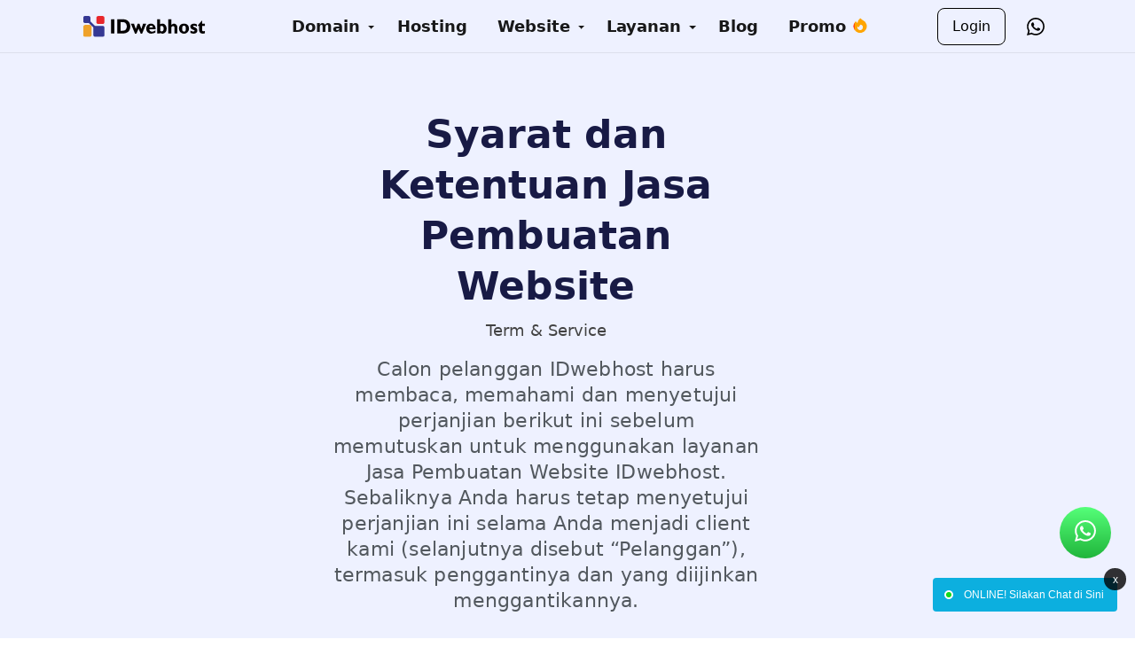

--- FILE ---
content_type: text/html; charset=UTF-8
request_url: https://idwebhost.com/syarat-ketentuan-jasa-pembuatan-website
body_size: 13617
content:
<!DOCTYPE html>
<html lang="id">
    <head>
        
<title>Syarat dan Ketentuan Jasa Pembuatan Website IDwebhost</title>
<!-- meta -->
<meta charset="utf-8">
<meta name="description" content="Syarat dan ketentuan dibuat demi kepentingan keamanan dan kenyamanan bersama. Kerjasama antara pelanggan dan IDwebhost dalam hal pengembangan website.">
<!-- Google Tag Manager -->
<script>(function(w,d,s,l,i){w[l]=w[l]||[];w[l].push({'gtm.start':
new Date().getTime(),event:'gtm.js'});var f=d.getElementsByTagName(s)[0],
j=d.createElement(s),dl=l!='dataLayer'?'&l='+l:'';j.async=true;j.src=
'https://www.googletagmanager.com/gtm.js?id='+i+dl;f.parentNode.insertBefore(j,f);
})(window,document,'script','dataLayer','GTM-K7L5MGKN');</script>
<!-- End Google Tag Manager -->
<meta name="keywords" content="jasa pembuatan website, idwebhost, buat website, pembuatan web, jasa buat web, idwebhost buat web, jasa desain web, desain web murah, web desain">
<meta name="robots" content="index,follow" />
<meta name="revisit-after" content="2 days">
<meta name="MSSmartTagsPreventParsing" content="TRUE">
<meta NAME="Distribution" CONTENT="Global">
<meta NAME="Rating" CONTENT="General">
<meta name="viewport" content="width=device-width, initial-scale=1">
<meta name="theme-color" content="#ffffff">
<!-- Open Graph data -->
<meta property="og:title" content="Syarat dan Ketentuan Jasa Pembuatan Website IDwebhost">
<meta property="og:type" content="website">
<meta property="og:description" content="Syarat dan ketentuan dibuat demi kepentingan keamanan dan kenyamanan bersama. Kerjasama antara pelanggan dan IDwebhost dalam hal pengembangan website.">
<meta property="og:image" content="https://idwebhost.com/themes/midnight/assets/revamp/img/og-fb/jasa-pembuatan-website.jpg">
<meta property="og:locale" content="id_ID">
<meta property="og:url" content="https://idwebhost.com/syarat-ketentuan-jasa-pembuatan-website">
<meta property="og:site_name" content="IDwebhost">
<!-- Twitter Card data -->
<meta name="twitter:site" content="@idwebhost">
<meta name="twitter:title" content="Syarat dan Ketentuan Jasa Pembuatan Website IDwebhost">
<meta name="twitter:description" content="Syarat dan ketentuan dibuat demi kepentingan keamanan dan kenyamanan bersama. Kerjasama antara pelanggan dan IDwebhost dalam hal pengembangan website.">
<meta name="twitter:card" content="summary">
<meta name="twitter:image" content="https://idwebhost.com/blog/wp-content/uploads/2018/08/asyiknya-membuat-website-600x250.png">
<!-- Favicon -->
<link rel="shortcut icon" sizes="16x16 32x32 48x48" href="https://idwebhost.com/themes/midnight/assets/img/favicon.ico">
<link rel="alternate" type="application/rss+xml" title="IDwebhost Company News" href="https://idwebhost.com/rss2.php">
<link rel="preconnect" href="https://cdnjs.cloudflare.com" />
<link rel="preconnect dns-prefetch" href="https://tagmanager.google.com/">
<link rel="preconnect dns-prefetch" href="https://chatonomy.id/">
<link rel="dns-prefetch" href="https://www.google-analytics.com">
<link rel="dns-prefetch" href="https://www.googletagmanager.com">

<!-- Google Tag Manager -->
<script>(function(w,d,s,l,i){w[l]=w[l]||[];w[l].push({'gtm.start':
new Date().getTime(),event:'gtm.js'});var f=d.getElementsByTagName(s)[0],
j=d.createElement(s),dl=l!='dataLayer'?'&l='+l:'';j.async=true;j.src=
'https://www.googletagmanager.com/gtm.js?id='+i+dl;f.parentNode.insertBefore(j,f);
})(window,document,'script','dataLayer','GTM-NHTK6QP');</script>
<!-- End Google Tag Manager -->

<!-- Preload Image -->
<!-- Preload JS -->
<link rel="preload" href="https://ajax.googleapis.com/ajax/libs/jquery/3.5.1/jquery.min.js" as="script" />
<link rel="preload" href="https://cdnjs.cloudflare.com/ajax/libs/twitter-bootstrap/4.5.0/js/bootstrap.bundle.min.js" as="script" />
<link rel="preload" href="https://cdn.jsdelivr.net/npm/feather-icons/dist/feather.min.js" as="script" />
<link rel="preload" href="https://idwebhost.com/themes/midnight/assets/js/main.js" as="script" />
<!-- <link rel="preload" href="https://idwebhost.com/themes/midnight/assets/libs/chatonomy/chatonomy-widget.min.js" as="script" /> -->

<!-- Preload CSS -->
<link rel="preload" href="https://cdnjs.cloudflare.com/ajax/libs/twitter-bootstrap/4.5.0/css/bootstrap.min.css" as="style">
<link rel="preload" href="https://idwebhost.com/themes/midnight/assets/css/main-refine.css" as="style">


<!-- CSS -->
<link rel="stylesheet" href="https://cdnjs.cloudflare.com/ajax/libs/twitter-bootstrap/4.5.0/css/bootstrap.min.css">
<link rel="stylesheet" href="https://idwebhost.com/themes/midnight/assets/css/main-refine.css">

<link rel="canonical" href="https://idwebhost.com/syarat-ketentuan-jasa-pembuatan-website" /><script type="application/ld+json">
  {

    "@context": "http://schema.org",
    "@type": "Organization",
    "name": "IDwebhost",
    "url": "https://idwebhost.com/",
    "logo": "https://idwebhost.com/themes/2012/images/logo.gif",
    "address": [{
      "@type": "PostalAddress",
      "streetAddress": "Jl. Perintis Kemerdekaan No. 33",
      "addressLocality": "Yogyakarta",
      "addressRegion": "Daerah Istimewa Yogyakarta",
      "postalCode": "55161",
      "addressCountry": "ID"
    }],
    "contactPoint": [{
      "@type": "ContactPoint",
      "telephone": "+62-274-415585",
      "email": "info@idwebhost.com",
      "contactType": "Customer Service"
    }],
    "sameAs": [
      "https://www.facebook.com/idwebhost",
      "https://twitter.com/idwebhost",
      "https://www.instagram.com/idwebhostcom/",
      "https://www.linkedin.com/company/idwebhost",
      "https://www.youtube.com/channel/UCpsSLcWlUPtw_0TFeao7APA"
    ]
  }
</script>
  <script type="application/ld+json">
    {
      "@context": "http://schema.org",
      "@type": "WebSite",
      "name": "IDwebhost",
      "url": "https://idwebhost.com/"
    }
  </script>

<script src="https://ajax.googleapis.com/ajax/libs/jquery/3.5.1/jquery.min.js"></script>
<script>
    jQuery.event.special.touchstart = {
        setup: function(_, ns, handle) {
            this.addEventListener("touchstart", handle, {
                passive: !ns.includes("noPreventDefault")
            });
        }
    };
    jQuery.event.special.touchmove = {
        setup: function(_, ns, handle) {
            this.addEventListener("touchmove", handle, {
                passive: !ns.includes("noPreventDefault")
            });
        }
    };
    jQuery.event.special.wheel = {
        setup: function(_, ns, handle) {
            this.addEventListener("wheel", handle, {
                passive: true
            });
        }
    };
    jQuery.event.special.mousewheel = {
        setup: function(_, ns, handle) {
            this.addEventListener("mousewheel", handle, {
                passive: true
            });
        }
    };
</script>

<script>
    var _BASE_URL = 'https://idwebhost.com/',
        _MEMBER_BASE_URL = 'https://member.idwebhost.com/',
        _DEFAULT_HOSTING = 243,
        csrfToken = '601348cddec6784e8b494376058785702e973995e556a451942e62e507026cb7',
        recentOrders = [];
</script>


<!-- Google tag (gtag.js) -->
<script async src="https://www.googletagmanager.com/gtag/js?id=UA-62461235-1"></script>
<script>
  window.dataLayer = window.dataLayer || [];
  function gtag(){dataLayer.push(arguments);}
  gtag('js', new Date());

  gtag('config', 'UA-62461235-1');
</script>    </head>

    <body id="homepage">
        <!-- Google Tag Manager (noscript) -->
        <noscript><iframe src="https://www.googletagmanager.com/ns.html?id=GTM-K7L5MGKN"
        height="0" width="0" style="display:none;visibility:hidden"></iframe></noscript>
        <!-- End Google Tag Manager (noscript) -->
        <header class="shadow-xs become sticky-top">
	<nav class="p-2 navbar navbar-expand-lg navbar-dark bg-midnight p-lg-0">
		<div class="container px-md-4">
			<a class="my-0 navbar-brand font-weight-bolder" href="https://idwebhost.com/">
				<img src="https://idwebhost.com/themes/midnight/assets/img/logo-idwebhost-negative.svg" alt="logos" width="150" height="26" />
			</a>
			<button class="navbar-toggler" type="button" data-toggle="collapse" data-target="#navbarSupportedContent" aria-controls="navbarSupportedContent" aria-expanded="false" aria-label="Toggle navigation">
				<span class="navbar-toggler-icon"></span>
			</button>
			<div class="collapse navbar-collapse text-dark" id="navbarSupportedContent">
				<ul class="mx-auto navbar-nav">
					<li class="nav-item dropdown has-megamenu">
						<span class="nav-link dropdown-toggle" data-toggle="dropdown"> Domain </span>
						<div class="px-4 py-3 dropdown-menu megamenu" role="menu">
							<div class="container">
								<div class="row">
									<div class="col-md-4">
										<div class="my-3 font-weight-bold">Domain</div>
										<p class="text-muted">Memiliki nama domain sangat penting sebagai identitas online, meningkatkan kepercayaan, dan syarat legalitas. Amankan nama domain terbaikmu sekarang!</p>
									</div>
									<div class="col-md-8">
										<div class="row">
											<a class="py-3 mb-3 text-left rounded-lg d-flex btn d-block align-items-center col-md-6 menu-hover" href="https://idwebhost.com/domain-murah">
												<img src="https://idwebhost.com/themes/midnight/assets/img/refine/search.svg" loading="lazy" width="42" height="42" loading="lazy" class="mr-3" alt="idwebhost-web-hosting-terbaik" />
												<div>
													<b>Domain Murah</b>
													<p class="mb-0 text-muted">Dapatkan domain terbaik untuk website</p>
												</div>
											</a>

											<a class="py-3 mb-3 text-left rounded-lg d-flex btn d-block align-items-center col-md-6 menu-hover" href="https://resellercamp.com/">
												<svg viewBox="0 0 24 24" width="42" height="42" loading="lazy" stroke="currentColor" stroke-width="2" fill="none" stroke-linecap="round" stroke-linejoin="round" class="mr-3 feather css-i6dzq1">
													<polyline points="1 4 1 10 7 10"></polyline>
													<polyline points="23 20 23 14 17 14"></polyline>
													<path d="M20.49 9A9 9 0 0 0 5.64 5.64L1 10m22 4l-4.64 4.36A9 9 0 0 1 3.51 15"></path>
												</svg>
												<div>
													<b>Reseller Domain</b>
													<p class="mb-0 text-muted">Miliki bisnis domain sendiri hanya $99</p>
												</div>
											</a>
											<a class="py-3 mb-3 text-left rounded-lg d-flex btn d-block align-items-center col-md-6 menu-hover" href="https://idwebhost.com/domain-id">
												<img src="https://idwebhost.com/themes/midnight/assets/img/partner/id.png" loading="lazy" width="42" height="42" loading="lazy" class="mr-3" alt="idwebhost-web-hosting-terbaik" />
												<div>
													<b>Domain ID</b>
													<p class="mb-0 text-muted">Branding website pakai domain Indonesia</p>
												</div>
											</a>
											<!-- <a class="py-3 mb-3 text-left rounded-lg d-flex btn d-block align-items-center col-md-6 menu-hover" href="https://idwebhost.com/domain-gratis">
												<img src="https://idwebhost.com/themes/midnight/assets/img/refine/726459.png" loading="lazy" width="42" height="42" loading="lazy" class="mr-3" alt="idwebhost-web-hosting-terbaik" />
												<div>
													<b>Domain</b> <span class="badge badge-pill badge-success">Gratis</span>
													<p class="mb-0 text-muted">Ikuti dan menangkan domain GRATIS</p>
												</div>
											</a> -->
											<!-- <a class="py-3 mb-3 text-left rounded-lg d-flex btn d-block align-items-center col-md-6 menu-hover" href="https://idwebhost.com/cari-domain">
												<img src="https://idwebhost.com/themes/midnight/assets/img/refine/generator.svg" loading="lazy" width="42" height="42" loading="lazy" class="mr-3" alt="idwebhost-web-hosting-terbaik" />
												<div>
													<b>Domain Generator </b>
													<p class="mb-0 text-muted">Temukan rekomendasi nama domain terbaik</p>
												</div>
											</a> -->
										</div>
									</div>
								</div>
							</div>
						</div>
						<!-- dropdown-mega-menu.// -->
					</li>
					<li class="nav-item">
						<a class="mr-2 nav-link" href="https://idwebhost.com/hosting-murah/">Hosting</a>
					</li>
					<!-- <li class="nav-item dropdown has-megamenu">
						<span class="nav-link dropdown-toggle" data-toggle="dropdown"> Hosting </span>
						<div class="px-4 py-3 dropdown-menu megamenu" role="menu">
							<div class="container">
								<div class="row">
									<div class="col-md-4">
										<div class="my-3 font-weight-bold">Hosting</div>
										<p class="text-muted">Layanan web hosting terbaik dengan fitur terlengkap yang dibekali teknologi cloud computing untuk performa maksimal dan keamanan terjamin</p>
									</div>
									<div class="col-md-8">
										<div class="row">
											<a class="py-3 mb-3 text-left rounded-lg d-flex btn d-block align-items-center col-md-6 menu-hover" href="https://idwebhost.com/hosting-murah">
												<img src="https://idwebhost.com/themes/midnight/assets/img/refine/unlimited-hosting.svg" loading="lazy" width="42" height="42" loading="lazy" class="mr-3" alt="idwebhost-web-hosting-terbaik" />
												<div>
													<b>Hosting SSD Unlimited</b>
													<p class="mb-0 text-muted">Paket hosting dengan space tanpa batas</p>
												</div>
											</a>
										</div>
									</div>
								</div>
							</div>
						</div>
					</li> -->
					<li class="nav-item dropdown has-megamenu">
						<span class="nav-link dropdown-toggle" data-toggle="dropdown"> Website </span>
						<div class="px-4 py-3 dropdown-menu megamenu" role="menu">
							<div class="container">
								<div class="row">
									<div class="col-md-4">
										<div class="my-3 font-weight-bold">Website</div>
										<p class="text-muted">Miliki website bisnis agar lebih profesional untuk menampilkan profil, portofolio, atau katalog produk. Dapatkan jangkauan lebih luas menggunakan website</p>
									</div>
									<div class="col-md-8">
										<div class="row">
											<a class="py-3 mb-3 text-left rounded-lg order-md-1 d-flex btn d-block align-items-center col-md-6 menu-hover" href="https://idwebhost.com/jasa-pembuatan-website">
												<img src="https://idwebhost.com/themes/midnight/assets/img/refine/instant.svg" width="42" height="42" loading="lazy" alt="idwebhost-web-hosting-terbaik" class="mr-3 feather" />
												<div>
													<b>Website Profile</b>
													<p class="mb-0 text-muted">Tampilan profesional, semakin
														terpercaya</p>
												</div>
											</a>
											<!-- <a class="py-3 mb-3 text-left rounded-lg order-md-3 d-flex btn d-block align-items-center col-md-6 menu-hover" href="https://idwebhost.com/website-bisnis">
												<img src="https://idwebhost.com/themes/midnight/assets/img/refine/wunik.svg" width="42" height="42" loading="lazy" alt="idwebhost-web-hosting-terbaik" class="mr-3 feather" />
												<div>
													<b>Website Bisnis</b> <span class="badge badge-pill badge-success">New</span>

													<p class="mb-0 text-muted">UMKM naik kelas, Go-Online pakai
														website</p>
												</div>
											</a> -->
											<a class="py-3 mb-3 text-left rounded-lg order-md-2 d-flex btn d-block align-items-center col-md-6 menu-hover" href="https://idwebhost.com/website-toko-online">
												<img src="https://idwebhost.com/themes/midnight/assets/img/refine/toko.svg" width="42" height="42" loading="lazy" alt="idwebhost-web-hosting-terbaik" class="mr-3 feather" />
												<div>
													<b>Website Toko Online</b>
													<p class="mb-0 text-muted">Siap digunakan hanya dalam 20 detik
													</p>
												</div>
											</a>
										</div>
									</div>
								</div>
							</div>
						</div>
						<!-- dropdown-mega-menu.// -->
					</li>
					<li class="nav-item dropdown has-megamenu">
						<span class="nav-link dropdown-toggle" data-toggle="dropdown"> Layanan </span>
						<div class="px-4 dropdown-menu megamenu" role="menu">
							<div class="container">
								<div class="row w-100 align-items-start">
									<div class="col-md-7 mr-auto">
										<div class="row">
											<a class="py-3 mb-3 text-left rounded-lg d-flex btn d-block align-items-center col-md-6 menu-hover" href="https://idwebhost.com/ssl-murah">
												<img src="https://idwebhost.com/themes/midnight/assets/img/refine/ssl.svg" width="42" height="42" loading="lazy" alt="idwebhost-web-hosting-terbaik" class="mr-3 feather" />
												<div>
													<b>SSL</b>
													<p class="mb-0 text-muted">Perlindungan transaksi dan data pengunjung</p>
												</div>
											</a>
											<a class="py-3 mb-3 text-left rounded-lg d-flex btn d-block align-items-center col-md-6 menu-hover" href="https://idwebhost.com/gsuite">
												<svg viewBox="0 0 87.3 78" xmlns="http://www.w3.org/2000/svg" width="42" hight="42" class="mr-3">
													<path d="m6.6 66.85 3.85 6.65c.8 1.4 1.95 2.5 3.3 3.3l13.75-23.8h-27.5c0 1.55.4 3.1 1.2 4.5z" fill="#0066da" />
													<path d="m43.65 25-13.75-23.8c-1.35.8-2.5 1.9-3.3 3.3l-25.4 44a9.06 9.06 0 0 0 -1.2 4.5h27.5z" fill="#00ac47" />
													<path d="m73.55 76.8c1.35-.8 2.5-1.9 3.3-3.3l1.6-2.75 7.65-13.25c.8-1.4 1.2-2.95 1.2-4.5h-27.502l5.852 11.5z" fill="#ea4335" />
													<path d="m43.65 25 13.75-23.8c-1.35-.8-2.9-1.2-4.5-1.2h-18.5c-1.6 0-3.15.45-4.5 1.2z" fill="#00832d" />
													<path d="m59.8 53h-32.3l-13.75 23.8c1.35.8 2.9 1.2 4.5 1.2h50.8c1.6 0 3.15-.45 4.5-1.2z" fill="#2684fc" />
													<path d="m73.4 26.5-12.7-22c-.8-1.4-1.95-2.5-3.3-3.3l-13.75 23.8 16.15 28h27.45c0-1.55-.4-3.1-1.2-4.5z" fill="#ffba00" />
												</svg>
												<div>
													<b>Google Workspace</b>
													<p class="mb-0 text-muted">Kolaborasi antar tim menjadi lebih produktif</p>
												</div>
											</a>
											<a class="py-3 mb-3 text-left rounded-lg d-flex btn d-block align-items-center col-md-6 menu-hover" href="https://idwebhost.com/email-hosting">
												<img src="https://idwebhost.com/themes/midnight/assets/img/refine/email-hosting.svg" width="42" height="42" loading="lazy" alt="idwebhost-web-hosting-terbaik" class="mr-3 feather" />
												<div>
													<b>Email Hosting</b>
													<p class="mb-0 text-muted">Bisnis semakin profesional dengan <span class="__cf_email__" data-cfemail="6a0f070b03062a080319040319010b071f44090507">[email&#160;protected]</span></p>
												</div>
											</a>
											<a class="py-3 mb-3 text-left rounded-lg d-flex btn d-block align-items-center col-md-6 menu-hover" href="https://idwebhost.com/dedicated-server">
												<img src="https://idwebhost.com/themes/midnight/assets/img/refine/dedicated.svg" width="42" height="42" loading="lazy" alt="idwebhost-web-hosting-terbaik" class="mr-3 feather" />
												<div>
													<b>Dedicated Server</b>
													<p class="mb-0 text-muted">Server dedicated handal dan optimal</p>
												</div>
											</a>
											<a class="py-3 mb-3 text-left rounded-lg d-flex btn d-block align-items-center col-md-6 menu-hover" href="https://idwebhost.com/wordpress-hosting">
												<img src="https://idwebhost.com/themes/midnight/assets/img/refine/wordpress.svg" width="42" height="42" loading="lazy" alt="idwebhost-web-hosting-terbaik" class="mr-3 feather" />
												<div>
													<b>Hosting Wordpress</b>
													<p class="mb-0 text-muted">Hosting untuk meningkatkan performa WordPress mu</p>
												</div>
											</a>
											<a class="py-3 mb-3 text-left rounded-lg d-flex btn d-block align-items-center col-md-6 menu-hover" href="https://idwebhost.com/vps-murah">
												<svg version="1.1" id="Layer_1" xmlns="http://www.w3.org/2000/svg" xmlns:xlink="http://www.w3.org/1999/xlink" x="0px" y="0px" width="42" height="42" loading="lazy" viewBox="0 0 24 24" style="enable-background: new 0 0 24 24" xml:space="preserve" class="mr-3">
													<style type="text/css">
														.st0 {
															fill: none;
															stroke: #0073fb;
															stroke-width: 2;
															stroke-linecap: round;
															stroke-linejoin: round;
														}

														.st1 {
															fill: #4aff73;
															stroke: #0073fb;
															stroke-width: 2;
															stroke-miterlimit: 10;
														}
													</style>
													<path class="st0" d="M15.8,19.6H4c-1.1,0-2-0.9-2-2v-4c0-1.1,0.9-2,2-2h12.8" />
													<line class="st0" x1="6" y1="15.6" x2="6" y2="15.6" />
													<path class="st1" d="M16.4,19.3c0,0,5.6-2.9,5.6-7.3V6.9l-5.6-2.2l-5.6,2.2V12C10.7,16.4,16.4,19.3,16.4,19.3z" />
												</svg>
												<div>
													<b>Cloud VPS</b>
													<p class="mb-0 text-muted">VPS hosting untuk traffic yang tinggi</p>
												</div>
											</a>
											<a class="py-3 mb-3 text-left rounded-lg d-flex btn d-block align-items-center col-md-6 menu-hover" href="https://idwebhost.com/hosting-laravel">
												<img src="https://idwebhost.com/themes/midnight/assets/img/refine/lrvl-hosting.svg" width="42" height="42" loading="lazy" alt="idwebhost-web-hosting-terbaik" class="mr-3 feather" />
												<div>
													<b>Hosting Laravel</b>
													<p class="mb-0 text-muted">Hosting high-performance yang dioptimalkan untuk Laravel</p>
												</div>
											</a>
											<div class="col-md-4"></div>
										</div>
									</div>
									<div class="col-md-4 py-3">
										<div class="font-weight-bold">Hubungi Kami</div>
										<p class="mb-2 text-muted">Punya kebutuhan custom dalam membangun dan mengelola website? <br /></p>
										<a href="https://wa.me/6282223617700" class="btn btn-light-green btn-sm">Konsultasi Sekarang </a>
									</div>
								</div>
							</div>
						</div>
						<!-- dropdown-mega-menu.// -->
					</li>
					<li class="nav-item">
						<a class="mr-2 nav-link" href="https://idwebhost.com/blog/">Blog</a>
					</li>

					<li class="nav-item">
						<a class="mr-2 nav-link" href="https://idwebhost.com/promo">
							Promo
							<svg xmlns="http://www.w3.org/2000/svg" viewBox="0 0 24 24" fill="url(#left-to-right)" class="mt-n1 d-none d-xl-inline" width="20">
								<defs>
									<linearGradient id="left-to-right">
										<stop offset="0" stop-color="red">
											<animate dur="1s" type="scale" from="1 1" to="50 1" begin="0s" attributeName="offset" fill="freeze" from="0" to="1" repeatCount="indefinite" />
										</stop>
										<stop offset="0" stop-color="orange">
											<animate dur="1s" attributeName="offset" fill="freeze" from="0" to="1" repeatCount="indefinite" />
										</stop>
									</linearGradient>
								</defs>
								<path fill-rule="evenodd" d="M12.963 2.286a.75.75 0 00-1.071-.136 9.742 9.742 0 00-3.539 6.177A7.547 7.547 0 016.648 6.61a.75.75 0 00-1.152-.082A9 9 0 1015.68 4.534a7.46 7.46 0 01-2.717-2.248zM15.75 14.25a3.75 3.75 0 11-7.313-1.172c.628.465 1.35.81 2.133 1a5.99 5.99 0 011.925-3.545 3.75 3.75 0 013.255 3.717z" clip-rule="evenodd" />
							</svg>
						</a>
					</li>
				</ul>
				<ul class="text-left navbar-nav d-flex">
					<!-- <li class="my-2 mr-3 nav-item">
						<button type="button" data-placement="bottom" class="text-center btn nav-link position-relative" data-toggle="popover" data-html="true" title="Maintenance" data-content="Selasa, 15 Maret 2022 <br/> <small class='badge alert-primary'>18.00 - 21.00 WIB</small>">
							<div class="ringing">
								<i data-feather="bell"></i>
								<span class="badge blob white ml-n2 badge-pill badge-danger position-absolute small"></span>
							</div>
						</button>
					</li> -->
					<style>
						.popover.show {
							z-index: 1040;
						}

						.ringing {
							-webkit-animation: ring 4s 0.7s ease-in-out infinite;
							-webkit-transform-origin: 50% 4px;
							-moz-animation: ring 4s 0.7s ease-in-out infinite;
							-moz-transform-origin: 50% 4px;
							animation: ring 4s 0.7s ease-in-out infinite;
							transform-origin: 50% 4px;
						}

						.blob.white {
							box-shadow: 0 0 0 0 rgba(255, 255, 255, 1);
							animation: pulse-white 2s infinite;
						}

						@keyframes pulse-white {
							0% {
								box-shadow: 0 0 0 0 rgba(255, 255, 255, 0.7);
							}

							70% {
								box-shadow: 0 0 0 50px rgba(255, 255, 255, 0);
							}

							100% {
								box-shadow: 0 0 0 0 rgba(255, 255, 255, 0);
							}
						}

						@-webkit-keyframes ring {
							0% {
								-webkit-transform: rotateZ(0);
							}

							1% {
								-webkit-transform: rotateZ(30deg);
							}

							3% {
								-webkit-transform: rotateZ(-28deg);
							}

							5% {
								-webkit-transform: rotateZ(34deg);
							}

							7% {
								-webkit-transform: rotateZ(-32deg);
							}

							9% {
								-webkit-transform: rotateZ(30deg);
							}

							11% {
								-webkit-transform: rotateZ(-28deg);
							}

							13% {
								-webkit-transform: rotateZ(26deg);
							}

							15% {
								-webkit-transform: rotateZ(-24deg);
							}

							17% {
								-webkit-transform: rotateZ(22deg);
							}

							19% {
								-webkit-transform: rotateZ(-20deg);
							}

							21% {
								-webkit-transform: rotateZ(18deg);
							}

							23% {
								-webkit-transform: rotateZ(-16deg);
							}

							25% {
								-webkit-transform: rotateZ(14deg);
							}

							27% {
								-webkit-transform: rotateZ(-12deg);
							}

							29% {
								-webkit-transform: rotateZ(10deg);
							}

							31% {
								-webkit-transform: rotateZ(-8deg);
							}

							33% {
								-webkit-transform: rotateZ(6deg);
							}

							35% {
								-webkit-transform: rotateZ(-4deg);
							}

							37% {
								-webkit-transform: rotateZ(2deg);
							}

							39% {
								-webkit-transform: rotateZ(-1deg);
							}

							41% {
								-webkit-transform: rotateZ(1deg);
							}

							43% {
								-webkit-transform: rotateZ(0);
							}

							100% {
								-webkit-transform: rotateZ(0);
							}
						}

						@-moz-keyframes ring {
							0% {
								-moz-transform: rotate(0);
							}

							1% {
								-moz-transform: rotate(30deg);
							}

							3% {
								-moz-transform: rotate(-28deg);
							}

							5% {
								-moz-transform: rotate(34deg);
							}

							7% {
								-moz-transform: rotate(-32deg);
							}

							9% {
								-moz-transform: rotate(30deg);
							}

							11% {
								-moz-transform: rotate(-28deg);
							}

							13% {
								-moz-transform: rotate(26deg);
							}

							15% {
								-moz-transform: rotate(-24deg);
							}

							17% {
								-moz-transform: rotate(22deg);
							}

							19% {
								-moz-transform: rotate(-20deg);
							}

							21% {
								-moz-transform: rotate(18deg);
							}

							23% {
								-moz-transform: rotate(-16deg);
							}

							25% {
								-moz-transform: rotate(14deg);
							}

							27% {
								-moz-transform: rotate(-12deg);
							}

							29% {
								-moz-transform: rotate(10deg);
							}

							31% {
								-moz-transform: rotate(-8deg);
							}

							33% {
								-moz-transform: rotate(6deg);
							}

							35% {
								-moz-transform: rotate(-4deg);
							}

							37% {
								-moz-transform: rotate(2deg);
							}

							39% {
								-moz-transform: rotate(-1deg);
							}

							41% {
								-moz-transform: rotate(1deg);
							}

							43% {
								-moz-transform: rotate(0);
							}

							100% {
								-moz-transform: rotate(0);
							}
						}

						@keyframes ring {
							0% {
								transform: rotate(0);
							}

							1% {
								transform: rotate(30deg);
							}

							3% {
								transform: rotate(-28deg);
							}

							5% {
								transform: rotate(34deg);
							}

							7% {
								transform: rotate(-32deg);
							}

							9% {
								transform: rotate(30deg);
							}

							11% {
								transform: rotate(-28deg);
							}

							13% {
								transform: rotate(26deg);
							}

							15% {
								transform: rotate(-24deg);
							}

							17% {
								transform: rotate(22deg);
							}

							19% {
								transform: rotate(-20deg);
							}

							21% {
								transform: rotate(18deg);
							}

							23% {
								transform: rotate(-16deg);
							}

							25% {
								transform: rotate(14deg);
							}

							27% {
								transform: rotate(-12deg);
							}

							29% {
								transform: rotate(10deg);
							}

							31% {
								transform: rotate(-8deg);
							}

							33% {
								transform: rotate(6deg);
							}

							35% {
								transform: rotate(-4deg);
							}

							37% {
								transform: rotate(2deg);
							}

							39% {
								transform: rotate(-1deg);
							}

							41% {
								transform: rotate(1deg);
							}

							43% {
								transform: rotate(0);
							}

							100% {
								transform: rotate(0);
							}
						}
					</style>
										<li class="nav-item mr-2 my-2 ocp-login-member">
						<a href="https://member.idwebhost.com/" class="  btn-outline-light btn rounded-pill px-3">
							Login
						</a>
					</li>
					<li class="nav-item py-1 dropdown ocp-member-area" style="display:none;">
						<a class="nav-link dropdown-toggle " href="#" id="navbarDropdown1" role="button" data-toggle="dropdown" aria-haspopup="true" aria-expanded="false">
							<i class="" data-feather="user" width="22" height="22"></i>
						</a>
						<div class=" dropdown-menu dropdown-menu-right">
							<a class="dropdown-item py-3" href="https://idwebhost.com/memberarea">
								<i class="mr-2 " data-feather="layout"></i> Member Area
							</a>
							<a class="dropdown-item py-3" href="https://member.idwebhost.com/logout.php">
								<i class="mr-2 " data-feather="log-out"></i> Logout
							</a>
						</div>
					</li>
										<li class="ml-2 nav-item d-lg-inline">
						<a href="https://wa.me/6282223617700" class="nav-link" data-toggle="tooltip" data-placement="bottom" title="" aria-label="whatsapp" data-original-title="Chat via Whatsapp">
							<svg xmlns="http://www.w3.org/2000/svg" width="20" height="20" viewBox="0 0 24 24" fill="#12eb82" style="margin-bottom: 2px">
								<path d="M.057 24l1.687-6.163c-1.041-1.804-1.588-3.849-1.587-5.946.003-6.556 5.338-11.891 11.893-11.891 3.181.001 6.167 1.24 8.413 3.488 2.245 2.248 3.481 5.236 3.48 8.414-.003 6.557-5.338 11.892-11.893 11.892-1.99-.001-3.951-.5-5.688-1.448l-6.305 1.654zm6.597-3.807c1.676.995 3.276 1.591 5.392 1.592 5.448 0 9.886-4.434 9.889-9.885.002-5.462-4.415-9.89-9.881-9.892-5.452 0-9.887 4.434-9.889 9.884-.001 2.225.651 3.891 1.746 5.634l-.999 3.648 3.742-.981zm11.387-5.464c-.074-.124-.272-.198-.57-.347-.297-.149-1.758-.868-2.031-.967-.272-.099-.47-.149-.669.149-.198.297-.768.967-.941 1.165-.173.198-.347.223-.644.074-.297-.149-1.255-.462-2.39-1.475-.883-.788-1.48-1.761-1.653-2.059-.173-.297-.018-.458.13-.606.134-.133.297-.347.446-.521.151-.172.2-.296.3-.495.099-.198.05-.372-.025-.521-.075-.148-.669-1.611-.916-2.206-.242-.579-.487-.501-.669-.51l-.57-.01c-.198 0-.52.074-.792.372s-1.04 1.016-1.04 2.479 1.065 2.876 1.213 3.074c.149.198 2.095 3.2 5.076 4.487.709.306 1.263.489 1.694.626.712.226 1.36.194 1.872.118.571-.085 1.758-.719 2.006-1.413.248-.695.248-1.29.173-1.414z"></path>
							</svg>
						</a>
					</li>
				</ul>
			</div>
		</div>
	</nav>
</header>        <main class="">
            <!-- content -->
            <div class="container-fluid">
	<section class="row py-5 bg-light">
		<div class="col-md-7 mx-auto">
			<div class="row text-center align-items-center">
				<div class=" col-xl-9 mx-auto">
					<div class=" pr-md-5 mt-3 ">
						<h1 class="font-weight-bold ">Syarat dan Ketentuan Jasa Pembuatan Website</h1>
						<p>Term & Service</p>
						<p class="lead  text-muted ">
							Calon pelanggan IDwebhost harus membaca, memahami dan menyetujui perjanjian berikut ini sebelum memutuskan untuk menggunakan layanan Jasa Pembuatan Website IDwebhost. Sebaliknya Anda harus tetap menyetujui perjanjian ini selama Anda menjadi client kami (selanjutnya disebut “Pelanggan”), termasuk penggantinya dan yang diijinkan menggantikannya.
						</p>
					</div>
				</div>
			</div>
		</div>
	</section>

	<section id="" class="py-5  row ">
		<div class="col-xl-7 col-lg-10 mx-auto ">
			<h2 class="mb-4 h4 mt-5 font-weight-bold">Syarat dan Ketentuan Umum</h2>
			<ol class="">
				<li>
					Pihak IDwebhost sebagai penyedia jasa pembuatan website berhak menolak pembuatan website yang mengandung unsur penipuan, judi, SARA, dan hal-hal yang berkaitan dengan pelanggaran hukum di Indonesia.
				</li>
				<li>
					Segala bentuk aktivitas dan konten pada website sepenuhnya merupakan tanggung jawab Pelanggan, termasuk penyalahgunaan website dalam bentuk apapun.
				</li>
				<li>
					Segala materi yang berkaitan dengan tulisan, audio, dan file lain yang ditampilkan di website merupakan tanggung jawab pelanggan sehingga pihak IDwebhost terbebas dari tuduhan dan tuntutan pelanggaran hak cipta secara hukum.
				</li>
			</ol>
			<h2 class=" h4 mt-5 font-weight-bold">Kewajiban Pelanggan</h2>
			<p class="text-danger small mb-4">Pihak IDwebhost berhak menolak calon pelanggan apabila kewajiban berikut ini tidak terpenuhi.</p>
			<ol class="">
				<li>
					Bersedia membaca dan memahami Syarat dan Ketentuan Jasa Pembuatan Website secara keseluruhan sebelum mendaftarkan diri dan mentaatinya setelah mendaftarkan diri di IDwebhost.
				</li>
				<li>
					Bersedia membaca dan mentaati peraturan umum di <a href="https://idwebhost.com/tos" target="_blank">TOS IDwebhost</a>.
				</li>
				<li>
					Bersedia memberikan informasi lengkap dengan disertai data yang valid, termasuk alamat email dan nomor telepon yang berfungsi dengan baik saat melakukan pendaftaran.
				</li>
				<li>
					Bersedia membayar tagihan tepat waktu sesuai tenggat jatuh tempo.
				</li>
			</ol>
			<h2 class="mb-4 h4 mt-5 font-weight-bold">Paket Hosting</h2>
			<p>
				Paket Hosting pada Jasa Pembuatan Website IDwebhost hanya diperuntukan untuk pengelolaan website dengan web builder Sitepad. Apabila ada website yang menggunakan script dan/atau aplikasi di luar pembuatan website IDwebhost, maka hal tersebut adalah sepenuhnya tanggung jawab Pelanggan.
			</p>
			<p>
				Pelanggan dinyatakan berhenti berlangganan apabila melakukan uninstal software pada hosting dan domain.
			</p>

			Fitur hosting dalam masing-masing paket sebagai berikut:
			<ol class="">
				<li>
					<b>CENTA</b>
					<ul>
						<li>2 GB Space & 75.000 Inodes</li>
						<li>Addon 0</li>
						<li>Subdomain 1</li>
						<li>Mysql 2</li>
						<li>Email 2</li>
					</ul>
				</li>
				<li>
					<b>UNIC</b>
					<ul>
						<li>3 GB Space & 100.000 Inodes</li>
						<li>Addon 1</li>
						<li>Subdomain 2</li>
						<li>Mysql 4</li>
						<li>Email 5</li>
					</ul>
				</li>
				<li>
					<b>DECA</b>
					<ul>
						<li>5 GB Space & 125.000 Inodes</li>
						<li>Addon 3</li>
						<li>Subdomain 4</li>
						<li>Mysql 8</li>
						<li>Email 10</li>
					</ul>
				</li>
				<li>
					<b>HECTO</b>
					<ul>
						<li>8 GB Space & 175.000 Inodes</li>
						<li>Addon 5</li>
						<li>Subdomain 5</li>
						<li>Mysql 11</li>
						<li>Email 15</li>
					</ul>
				</li>
			</ol>
			<h2 class="mb-4 h4 mt-5 font-weight-bold">Domain</h2>
			<ol class="">
				<li>
					Domain gratis berlaku pada periode langganan 1 tahun pertama.
				</li>
				<li>
					Domain dan hosting hanya dapat digunakan untuk paket layanan Jasa Pembuatan Website.
				</li>
				<li>
					<a href="https://idwebhost.com/domain-murah" target="_blank">Domain</a> yang gratis adalah .com/ .web.id/ .sch.id/ .or.id/ .ac.id/ .my.id/ .biz.id. Selain domain tersebut dikenakan biaya tambahan sesuai dengan harga domain.
				</li>
				<li>
					Domain gratis berlaku untuk nama domain baru yang di order sesuai dengan nama hosting dalam satu order.
				</li>
			</ol>
			<h2 class="mb-4 h4 mt-5 font-weight-bold">Materi Website</h2>
			<ol>
				<li>
					Pengiriman konten website disesuaikan dengan paket website yang dipilih.
				</li>
				<li>
					Pelanggan menyiapkan dan mengirim seluruh materi ke IDwebhost, termasuk gambar maupun deskripsi (teks).
				</li>
				<li>
					Apabila materi perlu disalin dari materi dan/atau website lain, maka dilakukan oleh Pelanggan sendiri.
				</li>
				<li>
					Konten yang dikirim merupakan data yang siap upload sehingga tidak perlu proses editing oleh pihak IDwebhost.
				</li>
				<li>
					Format pengiriman konten ditentukan oleh pihak IDwebhost.
				</li>
				<li>
					Pelanggan harus menjalin komunikasi dengan pihak IDwebhost dalam proses pembuatan website yang berkaitan dengan konten maupun revisi dari pekerjaan.
				</li>
				<li>
					Ubah file gambar hanya dilakukan sebatas cropping, resize, rotate, dan simple enhancement.
				</li>
				<li>Revisi desain logo hanya berlaku 1 (satu) kali.</li>
				<li>
					Revisi tidak termasuk pada penambahan fitur di luar paket atau penggantian desain website yang sudah dipilih oleh Pelanggan.
				</li>
				<li>
					Pihak IDwebhost membuat dan mengelola halaman website Pelanggan sesuai dengan maksimal yang ditentukan di tiap paket (Centa, Unic, Deca, atau Hecto). Apabila Pelanggan menginginkan tambahan halaman untuk dikelola maka akan dikenakan biaya tambahan.
				</li>
			</ol>
			<h2 class="mb-4 h4 mt-5 font-weight-bold">Pengerjaan Website</h2>
			<ol>
				<li>
					Website akan diselesaikan dalam jangka waktu 2 hari kerja atau sesuai dengan paket yang dipilih (Centa, Unic, Deca atau Hecto) setelah konten yang dikirimkan sudah lengkap.
				</li>
				<li>
					Pengerjaan konten website disesuaikan dengan data yang dikirimkan oleh Pelanggan.
				</li>
				<li>
					Permintaan penggantian template tidak termasuk dalam revisi.
				</li>
				<li>
					Pihak IDwebhost akan memberikan tutorial pengelolaan konten dan memberikan akun yang dibutuhkan Pelanggan dalam mengelola dan mengembangkan website.
				</li>
				<li>
					Maintenance bulanan diberikan per halaman sesuai dengan paket yang dipilih (Centa, Unic, Deca, atau Hecto).
				</li>
			</ol>

			<h2 class="mb-4 h4 mt-5 font-weight-bold">Revisi</h2>
			<ol>
				<li>
					Revisi website adalah yang berkaitan dengan layout konten, perbaikan, dan atau kesalahan input data berupa teks maupun gambar.
				</li>
				<li>
					Maksimal revisi website disesuaikan dengan paket yang dipilih (Centa, Unic, Deca, atau Hecto).
				</li>
				<li>
					Revisi tidak termasuk penambahan fitur, halaman diluar paket, dan logo yang sudah disetujui.
				</li>
			</ol>
			<h2 class="mb-4 h4 mt-5 font-weight-bold">Garansi</h2>
			<ol>
				<li>Pihak IDwebhost memberikan garansi selama masa berlangganan.</li>
				<li>Garansi yang diberikan berupa website yang dapat diakses dengan baik, fitur yang berfungsi dengan baik, dan diberikan data backup sesuai data backup terakhir.</li>
				<li>Klaim garansi akan gugur jika akun cPanel diberikan kepada pihak lain tanpa sepengetahuan pihak IDwebhost.</li>
			</ol>

			<div class="alert bg-white shadow rounded-x row mx-auto mt-5">
				<div class="col-auto">
					<svg xmlns="http://www.w3.org/2000/svg" width="18" height="18" viewBox="0 0 24 24" fill="none" stroke="currentColor" stroke-width="2" stroke-linecap="round" stroke-linejoin="round" class="feather feather-alert-triangle">
						<path d="M10.29 3.86L1.82 18a2 2 0 0 0 1.71 3h16.94a2 2 0 0 0 1.71-3L13.71 3.86a2 2 0 0 0-3.42 0z"></path>
						<line x1="12" y1="9" x2="12" y2="13"></line>
						<line x1="12" y1="17" x2="12.01" y2="17"></line>
					</svg>
				</div>
				<div class="col">
					Pihak IDwebhost akan memberikan peringatan atas pelanggaran terhadap syarat dan ketentuan Jasa Pembuatan Website di atas, berupa:
					<hr>
					<ol>
						<li>Peringatan keras sebanyak 1 (satu) kali serta mengenakan denda sebesar-besarnya Rp500.000,-.</li>
						<li>Apabila Pelanggan mengabaikan dan melanggar 2 (dua) kali peringatan, layanan Pelanggan akan diberhentikan secara sepihak oleh pihak IDwebhost tanpa kewajiban mengembalikan biaya berlangganan.</li>
					</ol>

					<div class="small">
						Semua syarat dan ketentuan dapat berubah sewaktu-waktu, mengikuti perkembangan yang ada. Syarat dan ketentuan ini dibuat demi kepentingan bersama, serta demi keamanan & keleluasaan Pelanggan dalam menggunakan layanan IDwebhost.
					</div>
				</div>
			</div>
		</div>
	</section>
</div>        </main>
        <!-- footer -->
        <a href="https://wa.me/6282223617700" target="_blank" class=" d-block btn-wa fade show" aria-label="Chat WA" rel="noopener">
    <svg xmlns="http://www.w3.org/2000/svg" width="24" height="24" viewBox="0 0 24 24" fill="#ffffff">
        <path d="M.057 24l1.687-6.163c-1.041-1.804-1.588-3.849-1.587-5.946.003-6.556 5.338-11.891 11.893-11.891 3.181.001 6.167 1.24 8.413 3.488 2.245 2.248 3.481 5.236 3.48 8.414-.003 6.557-5.338 11.892-11.893 11.892-1.99-.001-3.951-.5-5.688-1.448l-6.305 1.654zm6.597-3.807c1.676.995 3.276 1.591 5.392 1.592 5.448 0 9.886-4.434 9.889-9.885.002-5.462-4.415-9.89-9.881-9.892-5.452 0-9.887 4.434-9.889 9.884-.001 2.225.651 3.891 1.746 5.634l-.999 3.648 3.742-.981zm11.387-5.464c-.074-.124-.272-.198-.57-.347-.297-.149-1.758-.868-2.031-.967-.272-.099-.47-.149-.669.149-.198.297-.768.967-.941 1.165-.173.198-.347.223-.644.074-.297-.149-1.255-.462-2.39-1.475-.883-.788-1.48-1.761-1.653-2.059-.173-.297-.018-.458.13-.606.134-.133.297-.347.446-.521.151-.172.2-.296.3-.495.099-.198.05-.372-.025-.521-.075-.148-.669-1.611-.916-2.206-.242-.579-.487-.501-.669-.51l-.57-.01c-.198 0-.52.074-.792.372s-1.04 1.016-1.04 2.479 1.065 2.876 1.213 3.074c.149.198 2.095 3.2 5.076 4.487.709.306 1.263.489 1.694.626.712.226 1.36.194 1.872.118.571-.085 1.758-.719 2.006-1.413.248-.695.248-1.29.173-1.414z">
        </path>
    </svg>
</a>
<!-- <button class="shadow d-md-none btn-top fade show" id="myBtn" aria-label="btn-top" onclick="topFunction()">
    <svg xmlns="http://www.w3.org/2000/svg" fill="none" viewBox="0 0 24 24" stroke-width="1.5" stroke="currentColor" width="24" height="24" class="w-6 h-6">
        <path stroke-linecap="round" stroke-linejoin="round" d="M4.5 10.5L12 3m0 0l7.5 7.5M12 3v18"></path>
    </svg>
    <script>
        window.addEventListener("scroll", () => {
            window.scrollY >= 200 || document.documentElement.scrollTop >= 200 ? $("#myBtn").show() : $("#myBtn").hide()
        });

        function topFunction() {
            document.body.scrollTop = 0, document.documentElement.scrollTop = 0
        }
    </script>
</button> -->
<footer class="small text-dark ">
    <div class="container-fluid">
        <section class="">
            <!-- perubahan kelas jadi col-xl-8 mx-auto col-11 -->
            <div class="col-xl-10 col-11 mx-auto">
                <div class="row pt-5  justify-content-md-center ">
                    <div class="col-lg-4 col-md-3">
                                                    <h4 class=" font-weight-bolder mb-2">
                                <img loading="lazy" src="https://idwebhost.com/themes/midnight/assets/img/logo-idwebhost.svg" class="has" alt="idwebhost-web-hosting-terbaik" width="150" height="26">
                            </h4>
                            <p class="text-muted mb-3">IDwebhost penyedia layanan hosting murah No 1 Indonesia</p>
                            <div class="my-3">
                                <a href="https://instagram.com/idwebhostcom" class="btn btn-danger rounded-pill wh40 " style="border: #b3307d; background: linear-gradient(150deg, rgba(131,58,180,1) 0%, rgba(253,29,29,1) 50%, rgba(252,176,69,1) 100%);" alt="instagram" aria-label="instagram"><i class="" data-feather="instagram"></i></a>
                                <a href="https://twitter.com/idwebhost" class="btn btn-primary rounded-pill wh40 " style="background: #03A9F4; border-color: #03A9F4;" alt="twitter" aria-label="twitter"><i class="" data-feather="twitter"></i></a>
                                <a href="https://www.facebook.com/idwebhost/" class="btn btn-primary rounded-pill wh40 " style="background: #203f7f; border-color: #203f7f;" alt="facebook" aria-label="facebook"><i class="" data-feather="facebook"></i></a>
                                <a href="https://www.youtube.com/channel/UCpsSLcWlUPtw_0TFeao7APA" class="btn btn-danger rounded-pill wh40" aria-label="idwebhost-youtube"><i class="" data-feather="youtube"></i></a>
                                <a href="https://www.linkedin.com/company/idwebhost/" class="btn btn-primary rounded-pill wh40 " aria-label="linkedin"><i class="" data-feather="linkedin" alt="linkedin"></i></a>
                            </div>
                            <h3 class="h6 text-muted font-weight-bold ">Yogyakarta</h3>
                            <p class="text-muted">
                                Jl. Perintis Kemerdekaan No. 33 <br>
                                Yogyakarta 55161<br>
                                Telp: (0274) 415585</p>
                                            </div>
                                            <div class="col-lg-3 col-md-3 ">
                            <h3 class="font-weight-bold mb-2 h6 position-relative to-btn">Layanan Hosting
                                <button class="btn-sm stretched-link btn ml-auto d-sm-none has-plus" data-toggle="collapse" aria-label="collapse" data-target="#exp-layanan-hosting" aria-expanded="false" aria-controls="exp-layanan-hosting">
                                </button>
                            </h3>
                            <ul class="list-unstyled lh-2 collapse d-sm-block" id="exp-layanan-hosting">
                                <li><a href="https://idwebhost.com/hosting-murah" class="text-muted">Hosting SSD</a></li>
                                <li><a href="https://idwebhost.com/hosting-indonesia" class="text-muted">Hosting Indonesia</a></li>
                                <li><a href="https://idwebhost.com/hosting-unlimited" class="text-muted">Hosting Unlimited</a></li>
                                <li><a href="https://idwebhost.com/hosting-laravel" class="text-muted">Hosting Laravel</a></li>
                                <li><a href="https://idwebhost.com/hosting-gratis" class="text-muted">Hosting Gratis</a></li>
                                <li><a href="https://idwebhost.com/wordpress-hosting" class="text-muted">Wordpress Hosting</a></li>
                                <li><a href="https://idwebhost.com/ssl-murah" class="text-muted">SSL Murah</a></li>
                                <li><a href="https://idwebhost.com/vps-murah" class="text-muted">Cloud VPS</a></li>
                                <li><a href="https://idwebhost.com/jasa-pembuatan-website" class="text-muted">Pembuatan Website Instan</a></li>
                                <li><a href="https://idwebhost.com/gsuite" class="text-muted">Google Workspace</a></li>
                            </ul>
                            <h3 class="font-weight-bold mb-2 h6 position-relative to-btn">Kemitraan
                                <button class="btn-sm stretched-link btn ml-auto d-sm-none has-plus" data-toggle="collapse" aria-label="collapse" data-target="#exp-kemitraan" aria-expanded="false" aria-controls="exp-kemitraan">
                                </button>
                            </h3>
                            <ul class="list-unstyled lh-2 collapse d-sm-block" id="exp-kemitraan">
                                <li><a href="https://idwebhost.com/afiliasi" class="text-muted">Program Afiliasi</a></li>
                            </ul>
                        </div>
                        <div class="col-lg-3 col-md-3 ">
                            <h3 class="font-weight-bold mb-2 h6 position-relative to-btn">Layanan Domain
                                <button class="btn-sm stretched-link btn ml-auto d-sm-none has-plus" data-toggle="collapse" aria-label="collapse" data-target="#exp-layanan-domain" aria-expanded="false" aria-controls="exp-layanan-domain">
                                </button>
                            </h3>
                            <ul class="list-unstyled lh-2 collapse d-sm-block" id="exp-layanan-domain">
                                <li><a href="https://idwebhost.com/domain-murah" class="text-muted">Domain Murah</a></li>
                                <li><a href="https://idwebhost.com/domain-id" class="text-muted">Domain ID</a></li>
                                <li><a href="https://resellercamp.com/" class="text-muted">Reseller Domain</a></li>
                                <li><a href="https://idwebhost.com/domain-gratis" class="text-muted">Domain Gratis</a></li>
                            </ul>
                            <h3 class="font-weight-bold mb-2 h6 position-relative to-btn">Informasi
                                <button class="btn-sm stretched-link btn ml-auto d-sm-none has-plus" data-toggle="collapse" aria-label="collapse" data-target="#exp-informasi" aria-expanded="false" aria-controls="exp-informasi">
                                </button>
                            </h3>
                            <ul class="list-unstyled lh-2 collapse d-sm-block" id="exp-informasi">
                                <li><a href="https://idwebhost.com/tutorial/" class="text-muted">Tutorial</a></li>
                                <li><a href="https://idwebhost.com/cek-domain" class="text-muted">Cek Domain</a></li>
                                <li><a href="https://idwebhost.com/cari-domain" class="text-muted">Cari Domain</a></li>
                                <li><a href="https://idwebhost.com/promo" class="text-muted">Promo</a></li>
                                <li><a href="https://idwebhost.com/cara-membuat-website" class="text-muted">Cara Membuat Website</a></li>
                                <li><a href="https://idwebhost.com/cara-mendapatkan-uang-dari-internet" class="text-muted">Cara Mendapatkan Uang Dari Internet</a></li>
                                <li><a href="https://idwebhost.com/jasa-pembuatan-aplikasi-android" class="text-muted">Jasa Pembuatan Aplikasi Android</a></li>
                                <li><a href="https://idwebhost.com/cara-membuat-email" class="text-muted">Cara Membuat Email</a></li>
                                <li><a href="https://idwebhost.com/cara-jualan-online" class="text-muted">Cara Jualan Online</a></li>
                            </ul>
                        </div>
                        <div class="col-lg-2 col-md-3 ">
                            <h3 class="font-weight-bold mb-2 h6 position-relative to-btn">Customer
                                <button class="btn-sm stretched-link btn ml-auto d-sm-none has-plus" data-toggle="collapse" aria-label="collapse" data-target="#exp-customer" aria-expanded="false" aria-controls="exp-customer">
                                </button>
                            </h3>
                            <ul class="list-unstyled lh-2 collapse d-sm-block" id="exp-customer">
                                                                    <li><a href="https://member.idwebhost.com/" class="text-muted">Login</a></li>
                                                                <li><a href="https://idwebhost.com/konfirmasi" class="text-muted">Konfirmasi</a></li>
                                <li><a href="https://idwebhost.com/pembayaran" class="text-muted">Metode Pembayaran</a></li>
                                <li><a href="https://idwebhost.com/tos" class="text-muted">TOS & AUP</a></li>
                                <li><a href="https://idwebhost.com/service-level-agreement" class="text-muted">Service Level Agreement</a></li>
                                <li><a href="https://idwebhost.com/prosedur-laporan-abuse" class="text-muted">Prosedur Laporan Abuse</a></li>
                            </ul>
                            <h3 class="font-weight-bold mb-2 h6 position-relative to-btn">Company
                                <button class="btn-sm stretched-link btn ml-auto d-sm-none has-plus" data-toggle="collapse" aria-label="collapse" data-target="#exp-company" aria-expanded="false" aria-controls="exp-company">
                                </button>
                            </h3>
                            <ul class="list-unstyled lh-2 collapse d-sm-block" id="exp-company">
                                <li><a href="https://idwebhost.com/review" class="text-muted">Review Pelanggan</a></li>
                                <li><a href="https://idwebhost.com/hosting-terbaik" class="text-muted">Mengapa Kami Hosting Terbaik</a></li>
                                <li><a href="https://idwebhost.com/tentang" class="text-muted">Tentang Kami</a></li>
                                <li><a href="https://idwebhost.com/blog/" class="text-muted">Blog</a></li>
                                <li><a href="https://idwebhost.com/aduan" class="text-muted">Kecewa? Laporkan disini</a></li>
                                <li><a href="https://idwebhost.com/karir" class="text-muted">Karir</a></li>
                            </ul>
                        </div>
                                        <div class="col-12 my-4 ">
                        <div class="row m-0 align-items-center bg-white ">
                            <div class="col text-center p-2">
                                <img loading="lazy" src="https://idwebhost.com/themes/midnight/assets/img/bca.svg" alt="idwebhost-web-hosting-terbaik" class="img-fluid img-muted  ">
                            </div>

                            <div class="col-3 col-sm text-center p-2">
                                <img loading="lazy" src="https://idwebhost.com/themes/midnight/assets/img/mandiri.svg" alt="idwebhost-web-hosting-terbaik" class="img-fluid img-muted  ">
                            </div>
                            <div class="col-3 col-sm text-center p-2">
                                <img loading="lazy" src="https://idwebhost.com/themes/midnight/assets/img/bri.svg" alt="idwebhost-web-hosting-terbaik" class="img-fluid img-muted  ">
                            </div>
                            <div class="col-3 col-sm text-center p-2">
                                <img loading="lazy" src="https://idwebhost.com/themes/midnight/assets/img/bni.svg" alt="idwebhost-web-hosting-terbaik" class="img-fluid img-muted  ">
                            </div>
                            <div class="col-3 col-sm text-center p-2">
                                <img loading="lazy" src="https://idwebhost.com/themes/midnight/assets/img/mandiri-syariah.svg" alt="idwebhost-web-hosting-terbaik" class="img-fluid img-muted  ">
                            </div>
                            <div class="col-3 col-sm text-center p-2">
                                <img loading="lazy" src="https://idwebhost.com/themes/midnight/assets/img/gopay.svg" alt="idwebhost-web-hosting-terbaik" class="img-fluid img-muted  ">
                            </div>
                            <div class="col-3 col-sm text-center p-2">
                                <img loading="lazy" src="https://idwebhost.com/themes/midnight/assets/img/bca-klikpay.svg" alt="idwebhost-web-hosting-terbaik" class="img-fluid img-muted  ">
                            </div>
                            <div class="col-3 col-sm text-center p-2">
                                <img loading="lazy" src="https://idwebhost.com/themes/midnight/assets/img/ovo.svg" alt="idwebhost-web-hosting-terbaik" class="img-fluid img-muted  ">
                            </div>
                            <div class="col-3 col-sm text-center p-2">
                                <img loading="lazy" src="https://idwebhost.com/themes/midnight/assets/img/sakuku.svg" alt="idwebhost-web-hosting-terbaik" class="img-fluid img-muted  ">
                            </div>
                            <div class="col-3 col-sm text-center p-2">
                                <img loading="lazy" src="https://idwebhost.com/themes/midnight/assets/img/alfamart.svg" alt="idwebhost-web-hosting-terbaik" class="img-fluid img-muted  ">
                            </div>
                            <div class="col-3 col-sm text-center p-2">
                                <img loading="lazy" src="https://idwebhost.com/themes/midnight/assets/img/indomaret.svg" alt="idwebhost-web-hosting-terbaik" class="img-fluid img-muted  ">
                            </div>
                        </div>
                    </div>
                    <div class="col-auto mx-auto">
                        <a target="_blank" href="https://www.bsigroup.com/en-GB/products-and-services/assessment-and-certification/validation-and-verification/client-directory-profile/CV_JOG-0047805638-000"><img loading="lazy" src="https://idwebhost.com/themes/midnight/assets/img/bsi-iso.jpg" alt="iso-27001-idwebhost" width="184" height="94" class="p-2 bg-white" /></a>
                        <a target="_blank" href="https://www.bsigroup.com/en-ID/About-BSI/Our-accreditation/ "><img loading="lazy" src="https://idwebhost.com/themes/midnight/assets/img/bsi-anab.jpg" alt="bsi-anab-idwebhost" width="184" height="94" class="p-2 bg-white" /></a>
                        <a target="_blank" href="https://www.icann.org/en/accredited-registrars?page=1&sort-param=name&sort-direction=asc&view-all=true&iana-number=1478 "> <img loading="lazy" src="https://idwebhost.com/themes/midnight/assets/revamp/img/layout/icann.svg" alt="icann-idwebhost" width="114" height="94" class="invert p-2 bg-white" /></a>
                        <a target="_blank" href="https://pse.kominfo.go.id/tdpse-detail/849">
                            <img loading="lazy" src="https://idwebhost.com/themes/midnight/assets/img/kominfo.jpg" alt="kominfo" width="94" height="94" class="p-2 bg-white" />
                        </a>
                    </div>
                </div>
            </div>
            <div class="col-xl-10 mx-auto text-center">
                <p class="my-3">
                    Copyright &copy; 2025 IDwebhost All Rights Reserved<button class="border-0 m-0 p-0 bg-transparent" onclick="javascript: (function () {alert(document.getElementsByTagName('*').length); }());">.</button>
                </p>
            </div>
            <div class="fixed text-sm bottom-[20px] z-10 right-24 bg-white block px-4 py-2 rounded-2xl  shadow"><a href="http://status.idwebhost.com/" target="_blank" class=" hover:text-black" rel="noopener noreferrer" ><b>Pemulihan kendala di Site SPRING masih berlangsung,</b> <br> estimasi selesai 14.00 WIB. 
Detail dapat dilihat di <span class="underline text-theme-300 hover:no-underline">status.idwebhost.com</span></a> </div>
        </section>
    </div>
    <a href="whatsapp://send?phone=6282223617700" target="_blank" class="d-block d-md-none btn-wa  fade show  shadow" aria-label="Chat WA" role="alert" rel="noopener">
        <svg xmlns="http://www.w3.org/2000/svg" width="24" height="24" viewBox="0 0 24 24" fill="#ffffff">
            <path d="M.057 24l1.687-6.163c-1.041-1.804-1.588-3.849-1.587-5.946.003-6.556 5.338-11.891 11.893-11.891 3.181.001 6.167 1.24 8.413 3.488 2.245 2.248 3.481 5.236 3.48 8.414-.003 6.557-5.338 11.892-11.893 11.892-1.99-.001-3.951-.5-5.688-1.448l-6.305 1.654zm6.597-3.807c1.676.995 3.276 1.591 5.392 1.592 5.448 0 9.886-4.434 9.889-9.885.002-5.462-4.415-9.89-9.881-9.892-5.452 0-9.887 4.434-9.889 9.884-.001 2.225.651 3.891 1.746 5.634l-.999 3.648 3.742-.981zm11.387-5.464c-.074-.124-.272-.198-.57-.347-.297-.149-1.758-.868-2.031-.967-.272-.099-.47-.149-.669.149-.198.297-.768.967-.941 1.165-.173.198-.347.223-.644.074-.297-.149-1.255-.462-2.39-1.475-.883-.788-1.48-1.761-1.653-2.059-.173-.297-.018-.458.13-.606.134-.133.297-.347.446-.521.151-.172.2-.296.3-.495.099-.198.05-.372-.025-.521-.075-.148-.669-1.611-.916-2.206-.242-.579-.487-.501-.669-.51l-.57-.01c-.198 0-.52.074-.792.372s-1.04 1.016-1.04 2.479 1.065 2.876 1.213 3.074c.149.198 2.095 3.2 5.076 4.487.709.306 1.263.489 1.694.626.712.226 1.36.194 1.872.118.571-.085 1.758-.719 2.006-1.413.248-.695.248-1.29.173-1.414z">
            </path>
        </svg>
    </a>
</footer>

<link rel="stylesheet" href="https://idwebhost.com/themes/midnight/assets/css/guideline.css" />
<script data-cfasync="false" src="/cdn-cgi/scripts/5c5dd728/cloudflare-static/email-decode.min.js"></script><script src="https://idwebhost.com/themes/midnight/assets/js/guideline.js"></script>


                <!-- Bootstrap -->
        <script src="https://cdnjs.cloudflare.com/ajax/libs/twitter-bootstrap/4.5.0/js/bootstrap.bundle.min.js"></script>
        <!-- Main -->
        <script src="https://idwebhost.com/themes/midnight/assets/js/main.js"></script>
        <!-- icon -->
        <script src="https://cdn.jsdelivr.net/npm/feather-icons/dist/feather.min.js"></script>
        <!-- slick -->
        <!-- <script src="https://cdn.jsdelivr.net/npm/slick-carousel@1.8.1/slick/slick.min.js"></script> -->
        <script>
            if (window.matchMedia("(min-width: 768px)").matches) {
                $(".dropdown").mouseleave(function () {
                    $(".megamenu").removeClass("show");
                });
            }
        </script>
        <script>
            // toast
            $(".toast").toast("show");

            // cursor out top, banner show
            var mouseY = 0;
            var topValue = 0;
            var popcounter = 0;
            window.addEventListener(
                "mouseout",
                function (e) {
                    mouseY = e.clientY;
                    if (mouseY <= topValue) {
                        if (popcounter <= 0) {
                            $("#popup-hosting").modal("show");
                            popcounter++;
                        }
                    }
                },
                false
            );
        </script>
        <script type="text/javascript">
            $(".navbar ul.navbar-nav > .dropdown > a[href]").click(function () {
                var dropdown = $(this).next(".dropdown-menu");
                if (dropdown.length == 0 || $(dropdown).css("display") !== "none") {
                    if (this.href) {
                        location.href = this.href;
                    }
                }
            });

            $(window).resize(function () {
                if ($(window).width() < 768) {
                    $("#collapseSearch").addClass("show");
                }
            });

            function media() {
                if ($(window).width() < 768) {
                    $("#collapseSearch").addClass("show");
                }
            }
            media();
        </script>
                    <script src="https://chatcoid.chatonomy.id/js/chatonomy-widget.min.js"></script>
                
                <script type="application/ld+json">
            {
                "@context": "https://schema.org",
                "@type": "LocalBusiness",
                "address": {
                    "@type": "PostalAddress",
                    "addressLocality": "Indonesia",
                    "addressRegion": "Yogyakarta",
                    "streetAddress": "Jl. Perintis Kemerdekaan No. 33 Yogyakarta 55161"
                },
                "image": "assets/img/logo-idwebhost.svg",
                "description": "IDwebhost penyedia layanan hosting murah No 1 Indonesia",
                "name": "IDwebhost",
                "telephone": "(0274) 415585",
                "priceRange": "IDR10900-300900"
            }
        </script>
        <script>
            $("#need1").click(function () {
                $("#solu1")
                    .addClass("shadow-highlight")
                    .delay(2000)
                    .queue(function (next) {
                        $(this).removeClass("shadow-highlight");
                        next();
                    });
            });
            $("#need2").click(function () {
                $("#solu1")
                    .addClass("shadow-highlight")
                    .delay(2000)
                    .queue(function (next) {
                        $(this).removeClass("shadow-highlight");
                        next();
                    });
            });
            $("#need3").click(function () {
                $("#solu3")
                    .addClass("shadow-highlight")
                    .delay(2000)
                    .queue(function (next) {
                        $(this).removeClass("shadow-highlight");
                        next();
                    });
            });
            $("#need4").click(function () {
                $("#solu4")
                    .addClass("shadow-highlight")
                    .delay(2000)
                    .queue(function (next) {
                        $(this).removeClass("shadow-highlight");
                        next();
                    });
            });
        </script>
    <script defer src="https://static.cloudflareinsights.com/beacon.min.js/vcd15cbe7772f49c399c6a5babf22c1241717689176015" integrity="sha512-ZpsOmlRQV6y907TI0dKBHq9Md29nnaEIPlkf84rnaERnq6zvWvPUqr2ft8M1aS28oN72PdrCzSjY4U6VaAw1EQ==" data-cf-beacon='{"version":"2024.11.0","token":"d9ab3a5ea03440d98ba88af3f3c41ef2","server_timing":{"name":{"cfCacheStatus":true,"cfEdge":true,"cfExtPri":true,"cfL4":true,"cfOrigin":true,"cfSpeedBrain":true},"location_startswith":null}}' crossorigin="anonymous"></script>
</body>
</html>

--- FILE ---
content_type: text/css
request_url: https://idwebhost.com/themes/midnight/assets/css/main-refine.css
body_size: 8224
content:
/* *{
    -webkit-font-smoothing: antialiased;
-moz-osx-font-smoothing: grayscale;
} */

html {
	scroll-behavior: smooth;
}

body {
	/* font-family: -apple-system, BlinkMacSystemFont, Roboto, "Helvetica Neue", Arial, "Noto Sans", sans-serif, "Apple Color Emoji", "Segoe UI Emoji", "Segoe UI Symbol", "Noto Color Emoji"; */
	font: 400 18px/1.5 system-ui, -apple-system, sans-serif;
	color: #424242;
	/* max-width: 1920px; */
	margin: 0px auto;
}

a {
	color: #2b73e3;
}

/* .lead {
	font: 400 18px/1.7777777778  system-ui, -apple-system, sans-serif;
	opacity: 0.85;
	font-size: clamp(0.85rem, 4vw, 18px);
} */

.lead {
	font-size: 22px;
	line-height: 1.33341;
	font-weight: 500;
	letter-spacing: .009em;
	max-width: 900px;
}

.h1,
.h2,
.h3,
.h4,
.h5,
.h6,
h1,
h2,
h3,
h4,
h5,
h6 {
	color: #013a51;
	line-height: 1.3;
}

h1,
.h1 {
	font-size: calc(1.5rem + 1.6vw);
}

h2,
.h2 {
	font-size: calc(1.4rem + 0.5vw);
}

h3,
.h3 {
	font-size: clamp(1.25rem, 1.11rem + 0.71vw, 1.75rem);
}

.h4,
h4 {
	font-size: clamp(1rem, 1.11rem + 0.71vw, 1.75rem);
}

.font-weight-bold {
	font-weight: 700 !important;
	/* letter-spacing: -0.06px; */
}

h2.font-weight-bold,
h3.font-weight-bold,
h4.font-weight-bold {
	font-weight: 700 !important;
	letter-spacing: -0.1px;
	max-width: 40ch;
}

@media screen and (max-width: 576px) {

	h2.font-weight-bold,
	h3.font-weight-bold,
	h4.font-weight-bold {
		max-width: 100ch;
	}
}

ol li,
p {
	max-width: 70ch;
	margin-bottom: 1rem;
}

p.text-center,
h1.text-center,
h2.text-center,
h3.text-center,
h4.text-center,
h5.text-center,
h6.text-center,
.text-center:not(.text-lg-left):not(.text-md-left):not(.text-sm-left):not(.text-left) h1,
.text-center:not(.text-lg-left):not(.text-md-left):not(.text-sm-left):not(.text-left) h2,
.text-center:not(.text-lg-left):not(.text-md-left):not(.text-sm-left):not(.text-left) h3,
.text-center:not(.text-lg-left):not(.text-md-left):not(.text-sm-left):not(.text-left) h4,
.text-center:not(.text-lg-left):not(.text-md-left):not(.text-sm-left):not(.text-left) h5,
.text-center:not(.text-lg-left):not(.text-md-left):not(.text-sm-left):not(.text-left) h6,
.text-center:not(.text-lg-left):not(.text-md-left):not(.text-sm-left):not(.text-left) p {
	margin-left: auto !important;
	margin-right: auto !important;
}

.bg-transparent.not-infected .h1,
.bg-transparent.not-infected .h2,
.bg-transparent.not-infected .h3,
.bg-transparent.not-infected .h4,
.bg-transparent.not-infected .h5,
.bg-transparent.not-infected .h6,
.bg-transparent.not-infected h1,
.bg-transparent.not-infected h2,
.bg-transparent.not-infected h3,
.bg-transparent.not-infected h4,
.bg-transparent.not-infected h5,
.bg-transparent.not-infected h6,
.bg-transparent.not-infected {
	color: #013a51;
}

.bg-dark .h1,
.bg-dark .h2,
.bg-dark .h3,
.bg-dark .h4,
.bg-dark .h5,
.bg-dark .h6,
.bg-dark h1,
.bg-dark h2,
.bg-dark h3,
.bg-dark h4,
.bg-dark h5,
.bg-dark h6,
.bg-dark,
.bg-midnight .h1,
.bg-midnight .h2,
.bg-midnight .h3,
.bg-midnight .h4,
.bg-midnight .h5,
.bg-midnight .h6,
.bg-midnight h1,
.bg-midnight h2,
.bg-midnight h3,
.bg-midnight h4,
.bg-midnight h5,
.bg-midnight h6,
.bg-midnight {
	color: #fff;
}

.bg-midnight .not-infected {
	color: #111;
}

a:hover {
	color: inherit;
	text-decoration: underline;
}

/* general */
.w30 {
	width: 30px;
	height: 30px;
}

.filter-option-inner-inner img,
.dropdown-item span.text img {
	height: 30px;
	width: auto;
}

.w50 {
	width: 50%;
	height: auto;
}

.w70 {
	width: 70px;
	height: auto;
}

.w100 {
	width: 100px;
	height: auto;
}

.w200 {
	width: 200px;
	height: auto;
}

.h30 {
	width: auto;
	height: 30px;
}

.h100 {
	width: auto;
	height: 100px;
}

.h200 {
	width: auto;
	height: 200px;
}

.media-post img,
.card-body img.h20 {
	height: 29px;
}

@media (max-width: 768px) {

	.media-post img,
	.card-body img.h20 {
		height: 10px;
	}
}

.bg-orange {
	background: #ff5722;
}

/* .icon-light {
    filter: invert(50%);
} */
.icon-white {
	filter: invert(100%);
}

.navbar {
	padding: 0rem 1rem;
}

.navbar-dark .navbar-toggler {
	border-color: transparent;
}

.navbar-brand {
	line-height: normal;
}

.navbar-light .navbar-nav .nav-link {
	color: rgba(0, 0, 0, 0.9);
}

.navbar-dark .navbar-nav .nav-link {
	color: rgb(255 255 255);
}

.badge-success {
	color: #104454;
	background-color: #12eb82;
}

.ls-2 {
	letter-spacing: 2px;
}

.bg-midnight {
	/* background: #203F7F; */
	background-color: #003580;
}

@media (min-width: 768px) {
	.bg-dot {
		background-image: url(../img/bg-dot.png);
		background-size: cover;
		background-position: center;
	}
}

.card img[width^="18"] {
	display: inline;
}

.text-midnight {
	color: #fff;
}

.text-muted {
	color: #52585e !important;
}

.text-grad {
	background-clip: text;
	background-image: linear-gradient(90deg, #003580 0%, #2948b1 40%, #3153c6 55%, #2469d5 60%);
	color: transparent;
	-webkit-background-clip: text;
}

.bg-grad {
	background-image: linear-gradient(90deg, #003580 0%, #2948b1 40%, #3153c6 55%, #2469d5 60%);
}

.rounded-pill {
	border-radius: 33px !important;
}

.text-black {
	color: #222;
}

.bg-black {
	background: #222 !important;
}

.shadow-xs {
	box-shadow: 0 0.07rem 0.01rem rgba(0, 0, 0, 0.075) !important;
}

.shadow-highlight {
	box-shadow: 0 0rem 30px 2px rgb(42, 78, 208) !important;
	transition: all 1s ease-out;
}

.shadow-left {
	box-shadow: -0.07rem -0.07rem 0.01rem rgba(0, 0, 0, 0.075) !important;
}

.shadow-right {
	box-shadow: 0.07rem 0.07rem 0.01rem rgba(0, 0, 0, 0.075) !important;
}

.shadow-md {
	box-shadow: 0 0.5rem 1rem rgba(0, 0, 0, 0.075) !important;
}

header .badge {
	display: inline-block;
	padding: 0.5em 0.6em;
	font-size: 50%;
}

[class*="col-"].slider-mobile .slick-dots {
	margin-left: -15px !important;
}

.slick-next:before,
.slick-prev:before {
	opacity: 1 !important;
	color: #ffd201 !important;
}

.what-need .bg-grad:nth-child(1) {
	background: linear-gradient(to right, red, orange);
}

.what-need .bg-grad:nth-child(2) {
	background: linear-gradient(to right, purple, red);
}

.what-need .bg-grad:nth-child(3) {
	background: linear-gradient(to right, blue, #07d3f4);
}

.filter-grey {
	filter: grayscale(100%);
	opacity: 0.5;
}

.filter-grey:hover {
	filter: grayscale(0%);
	opacity: 1;
}

.filter-white {
	filter: brightness(100%);
}

.rounded-xl,
.form-control {
	border-radius: 30px !important;
}

.rounded-x {
	border-radius: 15px;
}

.rounded-xxl {
	border-radius: 0px 0px 35vw 0px;
	overflow: hidden;
}

#navbarSupportedContent ul li a {
	/* font-size: 16px; */
	/* letter-spacing: .5px; */
}

#navbarSupportedContent ul.navbar-nav:first-child li a.nav-link,
#navbarSupportedContent ul.navbar-nav:first-child li span.nav-link {
	padding: 1rem .8rem;
}

.nav-link:hover {
	cursor: pointer;
}

.menu-hover:hover {
	background: #0000000f;
}

/* megamenu */
.navbar .megamenu {
	padding: 15px;
	border-radius: 0;
	background: rgba(255, 255, 255, 1);
	--globalnav-backdrop-filter: saturate(180%) blur(20px);
	font-weight: 400;
	transition: all .2s ease-out;
	max-width: 1112px;
	margin-left: auto;
	margin-right: auto;
	border-radius: 15px;
	margin-top: -1px !important;
}


/* ============ desktop view ============ */
@media all and (min-width: 992px) {
	.navbar .has-megamenu {
		position: static !important;
	}

	.navbar .megamenu {
		left: 0;
		right: 0;
		width: 100%;
		margin-top: 0;
		z-index: 1025;
	}

	.navbar .megamenu {
		border-radius: 0px 0px 15px 15px;
	}
}

/* ============ desktop view .end// ============ */

/* ============ mobile view ============ */
@media (max-width: 991px) {

	.navbar.fixed-top .navbar-collapse,
	.navbar.sticky-top .navbar-collapse {
		overflow-y: auto;
		max-height: 90vh;
		margin-top: 10px;
	}
}

/* ============ mobile view .end// ============ */

@media (max-width: 991px) {

	/* .navbar-collapse:after {
    height: 100vh;
    width: 100%;
    left: 0;
    content: "";
    position: absolute;
} */
	.feather.feather-chevron-down {
		float: right;
		margin-top: 5px;
		margin-right: 15px;
	}
}

.show-menu main::before {
	opacity: 1;
	-webkit-transition: opacity 0.4s;
	transition: opacity 0s;
	transition-timing-function: ease;
	-webkit-transition-timing-function: cubic-bezier(0.7, 0, 0.3, 1);
	transition-timing-function: cubic-bezier(0.7, 0, 0.3, 1);
	-webkit-transform: translate3d(0, 0, 0);
	transform: translate3d(0, 0, 0);
	transition: opacity 0.7s;
}

main::before {
	position: fixed;
	top: 0;
	left: 0;
	z-index: 1021;
	width: 100%;
	height: 100%;
	background: rgba(0, 0, 0, 0.5);
	content: "";
	opacity: 0;
	-webkit-transform: translate3d(100%, 0, 0);
	transform: translate3d(100%, 0, 0);
	-webkit-transition: opacity 0.5s, -webkit-transform 0s 0.5s;
	transition: opacity 0.5s, transform 0s 0.5s;
	-webkit-transition-timing-function: cubic-bezier(0.7, 0, 0.3, 1);
	transition-timing-function: cubic-bezier(0.7, 0, 0.3, 1);
}

pre {
	color: inherit;
}

@media (min-width: 991px) and (max-width: 1250px) {
	.box-logo {
		width: 30px;
		overflow: hidden;
	}
}

@media (min-width: 1200px) {
	.t260 {
		top: 260px;
	}
}

@media (max-width: 992px) {
	.bg-grad-purple-white {
		background: rgb(70, 50, 158);
	}
}

.order-now .form-check input[type="radio"] {
	position: absolute;
	margin-top: 23px;
	margin-left: 15px;
}

.order-now .form-check input[type="radio"]+label {
	border: 2px solid #ced4da;
	background: #fff;
	cursor: pointer;
}

.order-now .form-check input[type="radio"]:focus+label {
	border: 2px solid #2b1d69;
}

.order-now .form-check input[type="radio"]:checked+label {
	border-color: #007bfe;
}

.blue-white {
	background: rgb(0, 53, 128);
	background: linear-gradient(180deg, rgba(0, 53, 128, 1) 70%, rgba(255, 255, 255, 1) 70%);
}

.e3d {
	box-shadow: -6px -6px 6px rgba(255, 255, 255, 0.83), 5px 4px 5px rgba(0, 0, 0, 0.05), 5px 2px 5px rgba(0, 0, 0, 0.1), inset -2px -2px 2px rgba(0, 0, 0, 0.1), inset -1px -1px 3px rgba(255, 255, 255, 0.6), inset 2px 2px 8px rgba(255, 255, 255, 0.2), inset 1px 1px 8px rgba(255, 255, 255, 0.2), -6px -6px 26px rgba(255, 255, 255, 0.8);
}

/* header */

header.sticky-top {
	backdrop-filter: blur(20px);
	-webkit-backdrop-filter: blur(10px);
	background-color: rgba(255, 255, 255, 0.85);
	/* box-shadow: 0px 9px 10px 3px rgba(0, 0, 0, .03); */
	z-index: 1030;
}

/* main */

.btn-link {
	color: #0072ec;
}

main .display-4 {
	font-size: 3rem;
}

main .for a.btn-link {
	text-decoration: underline;
}

main .for a.btn-link:hover {
	opacity: 0.8;
}

.overflow-scroll {
	overflow: scroll;
}

.ribbon {
	position: absolute;
	width: 47px;
	height: 16px;
	z-index: 2;
	background: #ee9d0d;
	border-radius: 4px 0px;
	text-align: left;
	right: 0;
	bottom: 0;
}

/* position 'new' label */
.ribbon>span {
	position: absolute;
	padding: 1px 4px;
	color: white;
	font-size: 10px;
}

@media (min-width: 520px) {
	.mh-92 {
		min-height: 92px;
	}
}

@media (min-width: 768px) {
	main .display-4 {
		font-size: 5vw;
	}

	.f3 {
		font-size: 3vw;
	}
}

@media (min-width: 1600px) {
	main .display-4 {
		font-size: 82px;
	}
}

/* @media (max-width: 768px) {
    .sticky-top {
        position: relative;
        position: relative;
        top: 0;
        z-index: 1020;
    }
} */
@media (max-width: 576px) {
	.py-5 {
		padding-top: 1.4rem !important;
		padding-bottom: 1.4rem !important;
	}

	.pt-5 {
		padding-top: 1.4rem !important;
	}

	.pb-5 {
		padding-bottom: 1.4rem !important;
	}

	.my-5 {
		margin-top: 1.4rem !important;
		margin-bottom: 1.4rem !important;
	}

	.mt-5 {
		margin-top: 1.4rem !important;
	}

	.mb-5 {
		margin-bottom: 1.4rem !important;
	}

	.btn-sm-block {
		width: 100%;
		display: block;
	}

	.table-domain tr td,
	.table-domain tr th {
		width: 100%;
		display: block;
		float: left;
		text-align: center;
	}

	.table-domain tr td.text-right {
		text-align: center !important;
	}

	.table-domain tr td a.btn {
		display: block;
	}

	.table-domain tr td {
		border-color: rgba(255, 255, 255, 0);
	}

	.slider-mobile {
		margin-bottom: 20px;
	}
}

@media (min-width: 768px) {
	.mh-xl-50 {
		min-height: 50vh;
		overflow: hidden;
	}
}

@media (max-width: 768px) {
	.mh-xl-50 {
		min-height: 20vh;
	}
}

main .slick-arrow {
	cursor: pointer;
}

main span.prevArrow {
	background: #ffffff;
	padding: 5px 9px 9px;
	left: 10px;
	position: absolute;
	top: 45%;
	z-index: 999;
}

main span.nextArrow {
	background: #ffffff;
	padding: 5px 9px 9px;
	right: 10px;
	position: absolute;
	top: 45%;
	z-index: 999;
}

main .card {
	border-radius: 20px !important;
	/* overflow: hidden; */

	transition: all 1s ease-out;
}

main .card .card-header {
	border-radius: 15px 15px 0px 0px;
}

main .feature-item .border-top {
	border-width: 3px;
}

.card-hover .card.active,
.card-hover .card:hover {
	border: 4px solid #007bff;
	transition: all 0.2s;
}

.card-hover .card {
	border: 4px solid transparent;
	transition: all 0.2s;
}

.rounded-15-top {
	border-radius: 15px 15px 0px 0px;
}

/* footer */
footer .lh-2 {
	line-height: 2em;
}

.feather-50 {
	width: 50px;
	height: 50px;
}

.wh30 {
	width: 30px;
	height: 30px;
	line-height: 25px;
	padding: 5px;
}

.wh40 {
	width: 40px;
	height: 40px;
	line-height: 25px;
	padding: 6px;
}

.wh60 {
	width: 60px;
	height: 60px;
}

.fs-5 {
	font-size: clamp(0.85rem, 4vw, 18px);
}

.wh80 {
	width: 80px;
	height: 80px;
	object-fit: cover;
}

.ofc {
	object-fit: cover;
}

ol.rounded-counter {
	counter-reset: rounded-counter;
	list-style: none;
	padding-left: 40px;
}

ol.slider-mobile.rounded-counter {
	padding-left: 0;
}

.slider-mobile .slick-track .slick-slide {
	padding: 20px;
	height: auto;
}

.slider-mobile.add-bg .slick-track .slick-slide {
	background: rgba(0, 0, 0, 0.04);
	border-radius: 5px;
}

ol.rounded-counter>li {
	margin: 0 0 0.5rem 0;
	counter-increment: rounded-counter;
	position: relative;
}

ol.rounded-counter>li::before {
	content: counter(rounded-counter);
	color: #000000;
	position: absolute;
	--size: 32px;
	left: calc(-1 * var(--size) - 10px);
	line-height: var(--size);
	width: var(--size);
	height: var(--size);
	top: -5px;
	background: #ffc108;
	border-radius: 50%;
	text-align: center;
}

ul.pagination li a {
	padding: 7px 14px;
	background: white;
	min-width: 40px;
	display: block;
	border-radius: 15px !important;
	text-align: center;
	margin-right: 5px;
}

.pagination li.active a {
	background: #007bff;
	color: #fff;
}

.pagination li.disabled a {
	color: #ddd;
	cursor: not-allowed;
}

.pagination {
	flex-wrap: wrap;
}

.pagination li {
	margin-bottom: 5px;
}

/* icon */
.dropdown-toggle::after {
	font-size: 12px;
}

.content-text-editor {
	font: 400 18px/1.7777777778 Segoe UI, system-ui, -apple-system, sans-serif;
	margin-top: 36px;
	margin-bottom: 36px;
}

.content-text-editor img,
.content-text-editor figure {
	max-width: 100%;
	height: auto;
	display: block;
}

.has-line:after {
	content: "";
	width: 200px;
	height: 100px;
	border: solid 5px #ffc108;
	border-color: #ffc108 transparent transparent transparent;
	border-radius: 100%/80px 40px 0 0;
	transform: rotate(-5deg);
	position: absolute;
	right: 0;
	left: 0;
	display: block;
	margin: -10px auto;
}

a.btn.btn-primary.rounded-pill.wh40:hover,
a.btn.btn-danger.rounded-pill.wh40:hover {
	opacity: 0.8;
}

a.btn.btn-primary.rounded-pill.wh40,
a.btn.btn-danger.rounded-pill.wh40 {
	opacity: 1;
}

a.dropdown-item:hover {
	background: rgba(0, 0, 0, 0.05);
}

.btn-light-green {
	background: #12eb82;
	border: #12eb82;
}

.btn-light-green:hover {
	background: #10c16c;
	border: #10c16c;
}

/* slick */
/* Arrows */
.slick-prev,
.slick-next {
	font-size: 0;
	line-height: 0;
	position: absolute;
	top: 50%;
	display: block;
	width: 20px;
	height: 20px;
	padding: 0;
	-webkit-transform: translate(0, -50%);
	-ms-transform: translate(0, -50%);
	transform: translate(0, -50%);
	cursor: pointer;
	color: transparent;
	border: none;
	outline: none;
	background: transparent;
}

.slick-prev:hover,
.slick-prev:focus,
.slick-next:hover,
.slick-next:focus {
	color: transparent;
	outline: none;
	background: transparent;
}

.slick-prev:hover:before,
.slick-prev:focus:before,
.slick-next:hover:before,
.slick-next:focus:before {
	opacity: 1;
}

.slick-prev.slick-disabled:before,
.slick-next.slick-disabled:before {
	opacity: 0.25;
}

.slick-prev:before,
.slick-next:before {
	font-size: 20px;
	line-height: 1;
	opacity: 0.75;
	color: white;
	-webkit-font-smoothing: antialiased;
	-moz-osx-font-smoothing: grayscale;
}

.slick-prev {
	left: -25px;
}

[dir="rtl"] .slick-prev {
	right: -25px;
	left: auto;
}

.slick-prev:before {
	content: "←";
}

[dir="rtl"] .slick-prev:before {
	content: "→";
}

.slick-next {
	right: -25px;
}

[dir="rtl"] .slick-next {
	right: auto;
	left: -25px;
}

.slick-next:before {
	content: "→";
}

[dir="rtl"] .slick-next:before {
	content: "←";
}

/* Dots */

.slick-dots {
	position: absolute;
	display: block;
	width: 100%;
	padding: 0;
	margin: 0;
	list-style: none;
	text-align: center;
}

.slick-dots li {
	position: relative;
	display: inline-block;
	width: 20px;
	height: 20px;
	padding: 0;
	cursor: pointer;
}

.slick-dots li button {
	font-size: 0;
	line-height: 0;
	display: block;
	width: 20px;
	height: 20px;
	padding: 5px;
	cursor: pointer;
	color: transparent;
	border: 0;
	outline: none;
	background: transparent;
}

.slick-dots li button:hover,
.slick-dots li button:focus {
	outline: none;
}

.slick-dots li button:hover:before,
.slick-dots li button:focus:before {
	opacity: 1;
}

.slick-dots li button:before {
	font-size: 20px;
	line-height: 20px;
	position: absolute;
	top: 0;
	left: 0;
	width: 20px;
	height: 20px;
	content: "•";
	text-align: center;
	opacity: 0.25;
	color: black;
	-webkit-font-smoothing: antialiased;
	-moz-osx-font-smoothing: grayscale;
}

.slick-dots li.slick-active button:before {
	opacity: 0.75;
	color: black;
}

.prevArrow.rounded-pill,
.nextArrow.rounded-pill {
	border-radius: 1rem !important;
}

.prevArrow.rounded-pill.bg-secondary,
.nextArrow.rounded-pill.bg-secondary {
	background: #ffffff3d !important;
}

/* popup */
/* #popup-hosting:hover img {
    transform: translate(0px, -20px);
    transition: all 0.5s;
}

#popup-hosting img {
    transition: all 0.5s;
} */
/* order */
.alert-info .border-bottom {
	border-color: #cae5e9 !important;
}

input[type="radio"]+label {
	border-top: 1px solid #7777772e;
	margin-top: -1px;
}

@media (min-width: 768px) {
	input[type="radio"]+label {
		border-radius: 0.3rem;
		border: 1px solid #ddd;
		margin-top: 0;
	}
}

.opacity-80 {
	opacity: 0.8;
}

.img-white {
	filter: brightness(200%) saturate(0) contrast(100);
}

.bg-midnight .border-top {
	border-color: #769ace !important;
}

/* input[type="radio"]:checked+label {
    background: #18a2b838 !Important;
    box-shadow: 0px 8px 15px rgba(0, 0, 0, 0.1);
} */
input[type="radio"]:checked+label p,
input[type="radio"]:checked+label {
	color: #fff !important;
}

input[type="radio"]:checked+label .text-secondary,
input[type="radio"]:checked+label .text-muted {
	color: #fff !important;
}

input[type="radio"]:checked+label {
	background: #007bff !important;
	box-shadow: 0px 8px 15px rgba(0, 0, 0, 0.1);
	border-color: #007bff !important;
}

input[type="radio"]:checked+label img {
	filter: invert(99%) sepia(21%) saturate(4%) hue-rotate(296deg) brightness(123%) contrast(100%);
}

.rating input[type="radio"]:checked+label {
	background: transparent !important;
}

.radio-right.custom-control-label::before {
	top: 15px;
	right: 15px;
	left: auto;
	border: #848484 solid 2px;
}

.radio-right.custom-control-label::after {
	top: 15px;
	right: 15px;
	left: auto;
	border-radius: 50%;
	box-shadow: 0px 0px 0px 4px rgba(255, 255, 255, 0.4);
	background-image: url("data:image/svg+xml,%3csvg xmlns='http://www.w3.org/2000/svg' width='8' height='8' viewBox='0 0 8 8'%3e%3cpath fill='%23fff' d='M6.564.75l-3.59 3.612-1.538-1.55L0 4.26l2.974 2.99L8 2.193z'/%3e%3c/svg%3e") !important;
}

/* i[data-feather],
svg.feather {
    width: 18px;
    height: 18px;
} */
.arrow-bottom {
	width: 0;
	position: absolute;
	left: 15px;
	top: 27px;
	z-index: 2;
	height: 0;
	border-left: 0px solid transparent;
	border-right: 15px solid transparent;
	border-top: 15px solid #12eb82;
}

a:-webkit-any-link {
	cursor: pointer;
}

.ssl-table .h6 {
	color: #013a51;
}

.table.table-domain th,
.table td {
	padding: 1rem 0.75rem;
	vertical-align: middle;
	border-color: #8a8a8a69;
}

.accordion p {
	line-height: 1.7;
}

#order-paket-hosting .custom-control-label,
#order-kontrak-hosting .custom-control-label {
	/* background: rgba(0, 0, 0, .05); */
	border: 1px solid #ccc;
}

/* chat */
#chatonomy-widget .btn,
#chatonomy-widget .chat-stat-word {
	background: #203f7f;
}

@media (min-width: 768px) {
	#chatonomy-widget .chat-title-2 {
		position: relative;
		background: #ffc108;
	}
}

.filter-white {
	filter: brightness(100);
}

.filter-warning {
	filter: invert(100) sepia(100%) saturate(300) hue-rotate(-46deg) brightness(100%) contrast(104%);
}

.tab-content {
	display: flex;
	flex-direction: column;
}

.tab-content>.tab-pane {
	/* display: block !important; */
	height: 0;
}

.tab-content>.active {
	display: block !important;
	height: auto;
}

.dropdown-menu {
	padding: 0.5rem;
}

.dropdown-item {
	border-radius: 5px;
}

.dropdown-menu .feather {
	stroke: #0073fb;
}

.input-group .form-control:first-child {
	border-radius: 30px 0px 0px 30px !important;
}

.input-group .input-group-append .custom-select {
	border-radius: 0px 30px 30px 0px !important;
}

.bootstrap-select:not([class*="col-"]):not([class*="form-control"]):not(.input-group-btn) {
	width: 100% !important;
	max-width: 270px;
}

.bootstrap-select:not([class*="col-"]):not([class*="form-control"]):not(.input-group-btn) img {
	display: block;
	margin-bottom: 10px;
}

.bootstrap-select .dropdown-menu li a span.text {
	display: grid !important;
	margin: 0px;
	font-size: 14px;
	padding: 10px 0px;
	border-radius: 7px;
}

.bootstrap-select .dropdown-toggle .filter-option-inner-inner {
	overflow: hidden;
	font-size: 14px;
}

.bootstrap-select .dropdown-menu.show {
	height: 300px;
}

@media (min-width: 768px) {
	.cat-domain a.nav-link.active:before {
		width: 0;
		height: 0;
		border-top: 10px solid transparent;
		border-right: 10px solid #007bff;
		border-bottom: 10px solid transparent;
		content: "";
		position: absolute;
		left: -10px;
		margin-top: 3px;
	}
}

.cat-domain a.nav-link:first-child {
	border-radius: 15px 15px 0px 0px !important;
}

.cat-domain a.nav-link:last-child {
	border-radius: 0px 0px 15px 15px !important;
}

.badge:empty {
	display: inline-block;
}

.badge-font-small {
	font-size: 55%;
	line-height: 22px;
}

ul.dropdown-menu.inner.show li {
	box-shadow: 0 0.07rem 0.01rem rgba(0, 0, 0, 0.075) !important;
}

.slick-initialized {
	visibility: visible;
}

.slider .slide:nth-child(n + 2) {
	display: none;
}

.slider.slick-initialized .slide {
	display: block;
}

[data-toggle="collapse"].collapsed .if-show {
	display: none;
}

[data-toggle="collapse"]:not(.collapsed) .if-hide {
	display: none;
}

.most-popular:after {
	content: "";
	position: absolute;
	left: 42%;
	top: 90%;
	width: 0;
	height: 0;
	border-left: 10px solid transparent;
	border-right: 10px solid transparent;
	border-top: 10px solid #dc3545;
	clear: both;
	border-radius: 14px;
}

.hot-promo:after {
	content: "";
	position: absolute;
	left: 100%;
	top: 0px;
	width: 0;
	height: 0;
	border-left: 10px solid #dc3545;
	border-right: 11px solid transparent;
	border-top: 14px solid transparent;
	border-bottom: 12px solid transparent;
	clear: both;
	margin-left: -2px;
}

.nav-pills .nav-link {
	transition: all 0.2s;
	background: #007bff1f;
}

.nav-pills .nav-link:hover {
	box-shadow: 0 5px 10px #00348042;
}

.nav-pills .nav-link.active,
.nav-pills .show>.nav-link {
	box-shadow: 0 5px 10px #00348042;
	transition: all 0.2s;
}

.nav-warning.nav-pills .nav-link.active {
	background: #ffc107;
}

.card-header .btn[aria-expanded="true"] {
	color: #007bff;
}

.card-header .btn.focus,
.btn:focus {
	outline: 0;
	box-shadow: 0 0 0 0.2rem rgba(0, 123, 255, 0);
}

.pill-box {
	box-shadow: inset 2px 2px 4px #2e333817;
	background: #00000008;
}

.content-text-editor .card-body {
	padding: 2.25rem;
}

.media-post img,
.card-body img {
	height: auto;
	max-width: 100%;
}

@media (max-width: 768px) {
	a {
		line-height: 32px;
		display: inline-block;
		min-height: 32px;
	}
}

.cara-kerja-item img {
	transition: all 0.5s;
}

.cara-kerja-item:hover img {
	transform: translate(0px, -3vw);
	transition: all 0.5s;
}

.qna .row .col-md-6:first-child:before {
	content: "Q";
	position: absolute;
	background: #4fc3f7;
	padding: 5px 11px;
	border-radius: 10px;
	font-size: 12px;
	left: 20px;
	color: #000;
	margin-top: -35px;
}

.qna .row .col-md-6:last-child:before {
	content: "A";
	position: absolute;
	background: #ffc107;
	padding: 5px 12px;
	border-radius: 10px;
	font-size: 12px;
	margin-top: -35px;
	left: 20px;
	color: #000;
}

.img-handle {
	max-height: 255px;
	overflow: hidden;
}

img.img-fit {
	object-fit: cover;
}

.img-handle img {
	transition: all 0.2s;
}

.img-handle:hover img {
	transform: scale(1.05);
	transition: all 0.2s;
}

.content-text-editor h1,
.content-text-editor h2,
.content-text-editor h3,
.content-text-editor h4,
.content-text-editor h5,
.content-text-editor h6 {
	margin: 2rem 0;
	font-weight: 700;
	letter-spacing: -0.6px;
	transform-origin: left;
}

.popover.show {
	z-index: 1020;
}

/* cupon */
.tooltipped {
	position: relative;
}

.tooltipped:after {
	position: absolute;
	z-index: 1000000;
	display: none;
	padding: 5px 8px;
	font-size: 12px;
	color: #fff;
	text-align: center;
	text-decoration: none;
	text-shadow: none;
	text-transform: none;
	letter-spacing: normal;
	word-wrap: break-word;
	white-space: pre;
	pointer-events: none;
	content: attr(aria-label);
	background: rgba(0, 0, 0, 0.8);
	border-radius: 3px;
	-webkit-font-smoothing: subpixel-antialiased;
}

.tooltipped:before {
	position: absolute;
	z-index: 1000001;
	display: none;
	width: 0;
	height: 0;
	color: rgba(0, 0, 0, 0.8);
	pointer-events: none;
	content: "";
	border: 5px solid transparent;
}

.tooltipped:hover:before,
.tooltipped:hover:after,
.tooltipped:active:before,
.tooltipped:active:after,
.tooltipped:focus:before,
.tooltipped:focus:after {
	display: inline-block;
	text-decoration: none;
}

.tooltipped-multiline:hover:after,
.tooltipped-multiline:active:after,
.tooltipped-multiline:focus:after {
	display: table-cell;
}

.tooltipped-s:after,
.tooltipped-se:after,
.tooltipped-sw:after {
	top: 100%;
	right: 50%;
	margin-top: 5px;
}

.tooltipped-s:before,
.tooltipped-se:before,
.tooltipped-sw:before {
	top: auto;
	right: 50%;
	bottom: -5px;
	margin-right: -5px;
	border-bottom-color: rgba(0, 0, 0, 0.8);
}

.tooltipped-se:after {
	right: auto;
	left: 50%;
	margin-left: -15px;
}

.tooltipped-sw:after {
	margin-right: -15px;
}

.tooltipped-n:after,
.tooltipped-ne:after,
.tooltipped-nw:after {
	right: 50%;
	bottom: 100%;
	margin-bottom: 5px;
}

.tooltipped-n:before,
.tooltipped-ne:before,
.tooltipped-nw:before {
	top: -5px;
	right: 50%;
	bottom: auto;
	margin-right: -5px;
	border-top-color: rgba(0, 0, 0, 0.8);
}

.tooltipped-ne:after {
	right: auto;
	left: 50%;
	margin-left: -15px;
}

.tooltipped-nw:after {
	margin-right: -15px;
}

.tooltipped-s:after,
.tooltipped-n:after {
	-webkit-transform: translateX(50%);
	-ms-transform: translateX(50%);
	transform: translateX(50%);
}

.tooltipped-w:after {
	right: 100%;
	bottom: 50%;
	margin-right: 5px;
	-webkit-transform: translateY(50%);
	-ms-transform: translateY(50%);
	transform: translateY(50%);
}

.tooltipped-w:before {
	top: 50%;
	bottom: 50%;
	left: -5px;
	margin-top: -5px;
	border-left-color: rgba(0, 0, 0, 0.8);
}

.tooltipped-e:after {
	bottom: 50%;
	left: 100%;
	margin-left: 5px;
	-webkit-transform: translateY(50%);
	-ms-transform: translateY(50%);
	transform: translateY(50%);
}

.tooltipped-e:before {
	top: 50%;
	right: -5px;
	bottom: 50%;
	margin-top: -5px;
	border-right-color: rgba(0, 0, 0, 0.8);
}

.tooltipped-multiline:after {
	width: -webkit-max-content;
	width: -moz-max-content;
	width: max-content;
	max-width: 250px;
	word-break: break-word;
	word-wrap: normal;
	white-space: pre-line;
	border-collapse: separate;
}

.has-domain,
.paket-based {
	display: none;
}

.tooltipped-multiline.tooltipped-s:after,
.tooltipped-multiline.tooltipped-n:after {
	right: auto;
	left: 50%;
	-webkit-transform: translateX(-50%);
	-ms-transform: translateX(-50%);
	transform: translateX(-50%);
}

.tooltipped-multiline.tooltipped-w:after,
.tooltipped-multiline.tooltipped-e:after {
	right: 100%;
}

@media screen and (min-width: 0\0) {
	.tooltipped-multiline:after {
		width: 250px;
	}
}

.tooltipped-sticky:before,
.tooltipped-sticky:after {
	display: inline-block;
}

.tooltipped-sticky.tooltipped-multiline:after {
	display: table-cell;
}

.fullscreen-overlay-enabled.dark-theme .tooltipped:after {
	color: #000;
	background: rgba(255, 255, 255, 0.8);
}

.fullscreen-overlay-enabled.dark-theme .tooltipped .tooltipped-s:before,
.fullscreen-overlay-enabled.dark-theme .tooltipped .tooltipped-se:before,
.fullscreen-overlay-enabled.dark-theme .tooltipped .tooltipped-sw:before {
	border-bottom-color: rgba(255, 255, 255, 0.8);
}

.fullscreen-overlay-enabled.dark-theme .tooltipped.tooltipped-n:before,
.fullscreen-overlay-enabled.dark-theme .tooltipped.tooltipped-ne:before,
.fullscreen-overlay-enabled.dark-theme .tooltipped.tooltipped-nw:before {
	border-top-color: rgba(255, 255, 255, 0.8);
}

.fullscreen-overlay-enabled.dark-theme .tooltipped.tooltipped-e:before {
	border-right-color: rgba(255, 255, 255, 0.8);
}

.fullscreen-overlay-enabled.dark-theme .tooltipped.tooltipped-w:before {
	border-left-color: rgba(255, 255, 255, 0.8);
}

/****** Style Star Rating Widget *****/
.rating {
	border: none;
	float: left;
}

.rating>input {
	display: none;
}

.rating>label:before {
	margin: 2px;
	font-size: 1em;
	font-family: FontAwesome;
	display: inline-block;
	content: "★";
}

.rating>.half:before {
	content: "★";
	position: absolute;
}

.rating>label {
	color: #ddd;
	float: right;
}

/***** CSS Magic to Highlight Stars on Hover *****/
.rating>input:checked~label,
/* show gold star when clicked */
.rating:not(:checked)>label:hover,
/* hover current star */
.rating:not(:checked)>label:hover~label {
	color: #ffc107;
}

/* hover previous stars in list */
.rating>input:checked+label:hover,
/* hover current star when changing rating */
.rating>input:checked~label:hover,
.rating>label:hover~input:checked~label,
/* lighten current selection */
.rating>input:checked~label:hover~label {
	color: red;
}

.wiggling {
	animation: wiggle 2s infinite;
}

.img-muted {
	filter: grayscale(100%);
	opacity: 0.7;
}

.img-muted:hover {
	filter: grayscale(0%);
	opacity: 1;
}

.invert {
	filter: invert(99%) sepia(21%) saturate(4%) hue-rotate(296deg) brightness(523%) contrast(100%);
}

.img-blue {
	filter: invert(28%) sepia(74%) saturate(3450%) hue-rotate(204deg) brightness(109%) contrast(104%);
}

.btn-wa {
	position: fixed;
	right: 27px;
	line-height: 52px !important;
	border-radius: 50%;
	bottom: 18px;
	width: 58px;
	height: 58px;
	text-align: center;
	border: 0;
	background: #20b53b;
	background: linear-gradient(0deg, #20b53b 0, #55ff79 100%);
	z-index: 5;
	cursor: pointer;
}
.btn-wa:hover{
	cursor: pointer;
}
@media only screen and (min-width: 768px) {
	.btn-wa {
		bottom: 90px;
	}
}

#vps-licence .card img {
	height: 70px;
	width: auto;
}

/* blog */
.card-img.card-img-top {
	border-top-left-radius: calc(0.25rem - 1px);
	border-top-right-radius: calc(0.25rem - 1px);
	height: 20vh;
	object-fit: cover;
}

.blog-title {
	overflow: hidden;
	text-overflow: ellipsis;
	display: -webkit-box;
	-webkit-line-clamp: 3;
	line-clamp: 3;
	-webkit-box-orient: vertical;
}

.floating {
	animation: animate 3s ease infinite;
}

label.custom-control-label .tooltip {
	display: none;
}

.has-plus-exp[aria-expanded="false"]::after {
	content: "+";
	font-size: 20px;
	line-height: 20px;
	text-align: right;
	margin-right: 10px;
	color: #000;
	position: absolute;
	right: 20px;
}

.has-plus-exp[aria-expanded="true"]::after {
	content: "-";
	font-size: 20px;
	line-height: 20px;
	text-align: right;
	margin-right: 10px;
	color: #000;
	position: absolute;
	right: 20px;
}

.has-plus[aria-expanded="false"]:after {
	content: "+";
	font-size: 20px;
	line-height: 44px;
	text-align: right;
	margin-right: 10px;
	color: rgb(136, 136, 136);
}

.has-plus[aria-expanded="true"]:after {
	content: "-";
	font-size: 20px;
	line-height: 44px;
	text-align: right;
	margin-right: 10px;
	color: rgb(136, 136, 136);
}

.navbar-collapse.collapse.show {
	overflow-y: scroll;
	max-height: calc(100vh - 72px);
}

.navbar-collapse.collapse.show::-webkit-scrollbar {
	display: none;
}

/* Hide scrollbar for IE, Edge and Firefox */
.navbar-collapse.collapse.show {
	-ms-overflow-style: none;
	/* IE and Edge */
	scrollbar-width: none;
	/* Firefox */
}

li.item-check {
	margin-left: 1.5rem;
	position: relative;
}

h4.item-check {
	padding-left: 2rem;
}

h4.item-check:before {
	left: 1rem;
	position: absolute;
	border-radius: 50%;
	color: #fff;
	top: 0.25rem;
	display: inline-block;
	width: 1rem;
	height: 1rem;
	pointer-events: none;
	content: "";
	background-image: url("data:image/svg+xml,%3csvg xmlns='http://www.w3.org/2000/svg' width='8' height='8' viewBox='0 0 8 8'%3e%3cpath fill='%23fff' d='M6.564.75l-3.59 3.612-1.538-1.55L0 4.26l2.974 2.99L8 2.193z'/%3e%3c/svg%3e") !important;
	background-color: #05a863;
	background-repeat: no-repeat;
	background-position: center;
}

li.item-check:before {
	left: -1.5rem;
	position: absolute;
	border-radius: 50%;
	color: #fff;
	top: 0.25rem;
	display: inline-block;
	width: 1rem;
	height: 1rem;
	pointer-events: none;
	content: "";
	background-image: url("data:image/svg+xml,%3csvg xmlns='http://www.w3.org/2000/svg' width='8' height='8' viewBox='0 0 8 8'%3e%3cpath fill='%23fff' d='M6.564.75l-3.59 3.612-1.538-1.55L0 4.26l2.974 2.99L8 2.193z'/%3e%3c/svg%3e") !important;
	background-color: #05a863;
	background-repeat: no-repeat;
	background-position: center;
}

li.item-x {
	margin-left: 1.5rem;
	position: relative;
}

li.item-x:before {
	left: -1.5rem;
	position: absolute;
	border-radius: 50%;
	color: #fff;
	top: 0.25rem;
	display: inline-block;
	width: 1rem;
	height: 1rem;
	pointer-events: none;
	content: "+";
	background-color: #dc3545;
	background-repeat: no-repeat;
	background-position: center;
	text-align: center;
	line-height: 14px;
	transform: rotate(45deg);
	font-weight: bolder;
	font-size: 16px;
}

.item-info:after {
	border-radius: 50%;
	color: #fff;
	display: inline-block;
	width: 1rem;
	height: 1rem;
	pointer-events: none;
	content: "!";
	background-color: rgba(134, 134, 134, 0.43);
	text-align: center;
	line-height: 14px;
	font-weight: bolder;
	font-size: 11px;
	cursor: pointer;
	float: right;
	margin-top: 2px;
}

.item-q:after {
	border-radius: 50%;
	color: #fff;
	display: inline-block;
	width: 1rem;
	height: 1rem;
	pointer-events: none;
	content: "?";
	background-color: rgba(134, 134, 134, 0.43);
	text-align: center;
	line-height: 14px;
	font-weight: bolder;
	font-size: 11px;
	cursor: pointer;
	float: right;
	margin-top: 2px;
}

li.item-x.position-relative.m-0::before,
li.item-check.position-relative.m-0::before {
	position: relative;
	left: 0;
}

.h4.item-info::after {
	margin-top: 8px;
}

.item-info:hover {
	background: rgba(0, 0, 0, 0.02);
}

.mo:after {
	content: "/bln";
	font-size: 13px;
	font-weight: normal;
	position: absolute;
	margin-top: 2%;
}

.th:after {
	content: "/thn";
	font-size: 13px;
	font-weight: normal;
	position: absolute;
	margin-top: 2%;
}

.th,
.mo {
	margin-right: 20px;
}

form div[id*="-error"],
.text-red {
	margin-top: 0.25rem;
	font-size: 80%;
	color: #dc3545;
}

.wh-18 {
	width: 18px;
	height: 18px;
}

@media only screen and (min-width: 992px) {
	.dropdown:hover .dropdown-menu {
		display: block;
	}

	.navbar-expand-xl .navbar-nav .dropdown-menu {
		position: absolute;
	}

	#navbarSupportedContent .dropdown-menu {
		/* margin: 0; */
	}

	#collapseSearch {
		right: 100%;
		position: absolute;
		width: 100px;
	}

	.sosmed-top {
		justify-content: end;
	}
}

@media screen and (max-width: 576px) {
	.to-btn {
		border-top: 1px solid #ddd;
		padding: 10px 0px 5px;
		line-height: 24px;
	}

	.h-xs-100 {
		min-height: calc(100vh - 72px);
	}
}

@media screen and (min-width: 480px) {
	[role="tooltip"].tooltip {
		display: block;
	}

	.desc-limit {
		min-height: 100px;
	}
}

/* untuk blog saja */
/* @media only screen and (min-width:1200px) {
  .dropdown:hover .dropdown-menu {
    display: block;
  }
  .dropdown-submenu {
    position: relative !important;
  }
  .dropdown-submenu>.dropdown-menu {
    top: 0 !important;
    left: 100% !important;
    margin-top: -6px !important;
    margin-left: -1px !important;
    border-radius: 0 !important;
  }
  .dropdown-submenu:hover>.dropdown-menu {
    display: block !important;
  }
 } */

@keyframes animate {
	0% {
		transform: translateY(0);
	}

	100% {
		transform: translateY(0);
	}

	50% {
		transform: translateY(-10px);
	}
}

@-webkit-keyframes wiggle {
	0% {
		-webkit-transform: rotate(10deg);
	}

	25% {
		-webkit-transform: rotate(-10deg);
	}

	50% {
		-webkit-transform: rotate(20deg);
	}

	75% {
		-webkit-transform: rotate(-5deg);
	}

	100% {
		-webkit-transform: rotate(0deg);
	}
}

@-ms-keyframes wiggle {
	0% {
		-ms-transform: rotate(1deg);
	}

	25% {
		-ms-transform: rotate(-1deg);
	}

	50% {
		-ms-transform: rotate(1.5deg);
	}

	75% {
		-ms-transform: rotate(-5deg);
	}

	100% {
		-ms-transform: rotate(0deg);
	}
}

@keyframes wiggle {
	0% {
		transform: rotate(10deg);
	}

	25% {
		transform: rotate(-10deg);
	}

	50% {
		transform: rotate(20deg);
	}

	75% {
		transform: rotate(-5deg);
	}

	100% {
		transform: rotate(0deg);
	}
}

.content-text-editor blockquote {
	background: #f2f2f2;
	padding: 20px;
	font-size: 14px;
}

.content-text-editor blockquote pre {
	white-space: pre-wrap;
}

.btn {
	border-radius: 30px !important;
}

.custom-control-input:checked~[for="hosting-switch"].custom-control-label {
	color: #007bff;
}

/* inp */
.collapsing {
	-webkit-transition: height .2s ease;
	-o-transition: height .2s ease;
	transition: height .2s ease;
}

/* btn-top */
.btn-top {
	position: fixed;
	right: 15px;
	line-height: 52px !important;
	border-radius: 50%;
	bottom: 80px;
	width: 58px;
	height: 58px;
	text-align: center;
	border: 0;
	background: #fff;
	color: #222;
	z-index: 10;
	border: 0 solid #ddd
}

.btn-top:focus {
	outline: 0 solid #ddd
}

.btn-top:hover {
	background: #ddd
}

--- FILE ---
content_type: text/css
request_url: https://idwebhost.com/themes/midnight/assets/css/guideline.css
body_size: 573
content:
:root {
	--brgl-1: #eef1ff;
	--brgl-2: #353893;
	--brgl-3: #181a45;
	--brgl-4: #9192c0;
}

html {
	height: 100%;
}

header.sticky-top,
.bg-midnight,
.bg-light,
.nav-pills .nav-link,
.item-suite {
	background-color: var(--brgl-1) !important;
}

.bg-midnight .h1, .bg-midnight .h2, .bg-midnight .h3, .bg-midnight .h4, .bg-midnight .h5, .bg-midnight .h6, .bg-midnight h1, .bg-midnight h2, .bg-midnight h3, .bg-midnight h4, .bg-midnight h5, .bg-midnight h6, .bg-midnight,
.bg-midnight .text-light,
.text-grad {
	color: var(--brgl-2) !important;
}

header [data-original-title="Chat via Whatsapp"] svg {
	fill: black;
}
@media (min-width: 992px) {
	header [data-original-title="Chat via Whatsapp"] {
		margin-top: 7px;
	}
}

.bg-grad {
	background-image: linear-gradient(90deg, var(--brgl-3) 0%, var(--brgl-2) 100%);
}

.nav-pills .nav-link.active, .nav-pills .show>.nav-link {
	background-color: var(--brgl-2) !important;
}

.h1, .h2, .h3, .h4, .h5, .h6, h1, h2, h3, h4, h5, h6 {
	color: var(--brgl-3);
}

.bg-midnight.text-white,
.bg-midnight .text-white {
	color: #000 !important;
}

.bg-midnight .invert {
	filter: none;
}

header .btn-outline-light {
	color: #000;
	border-color: #000;
}

.card.bg-light,
.card .bg-light,
#faq .card-header {
	background-color: white !important;
}
.card-header .btn[aria-expanded="true"] {
	color: var(--brgl-2);
}

main .btn *:not(.if-hide):not(.if-show) {
	color: white !important;
}

.btn,
.btn.btn-warning {
	padding: .5rem .75rem;
	border-radius: 8px !important;
}
.btn-primary,
.btn-primary:hover,
.btn-primary:focus,
.btn-warning,
.btn-warning:hover,
.btn-warning:focus {
	color: white !important;
	background-color: var(--brgl-2);
	border-color: var(--brgl-2);
}
.btn-primary:hover,
.btn-primary:focus,
.btn-warning:hover,
.btn-warning:focus {
	filter: contrast(1.5);
}
@media (min-width: 992px) {
	.btn-lg {
		padding: .75rem 1.25rem !important;
	}
}

.btn-outline-info > svg[stroke="currentColor"] {
	stroke: #17a2b8;
}

section .bg-midnight.p-5.rounded-x {
	background-color: var(--brgl-2) !important;
}
section .bg-midnight.p-5.rounded-x .text-warning {
	color: #ffc107 !important;
}

ol.rounded-counter > li:before {
	color: white;
	background-color: var(--brgl-2);
}

.navbar-light .navbar-nav .nav-link {
	font-weight: bold;
}

footer.small.text-dark {
	color: white;
	background-color: var(--brgl-3);
	padding-bottom: 10px;
}
footer.small.text-dark .btn.wh40 {
	padding: 6px !important;
	border-radius: 50px !important;
	display: inline-flex;
	align-items: center;
	justify-content: center;
}
footer.small.text-dark h3 {
	color: white !important;
}
footer.small.text-dark,
footer.small.text-dark .text-muted {
	color: var(--brgl-4) !important;
}
footer.small.text-dark .col-12.my-4 {
	display: none;
}
footer.small.text-dark .col-auto.mx-auto {
	padding-bottom: 1.5rem;
}
footer.small.text-dark img.bg-white {
	background-color: transparent !important;
	height: 80px;
	width: auto;
}

--- FILE ---
content_type: application/javascript
request_url: https://idwebhost.com/themes/midnight/assets/js/guideline.js
body_size: 596
content:
let brgl1 = '#eef1ff'
	brgl2 = '#353893'
	brgl3 = '#181a45'

document.querySelectorAll('.navbar-brand img').forEach(item => {
	item.src = 'https://idwebhost.com/themes/midnight/assets/img/guideline/logo.svg'
})

document.querySelectorAll('header .navbar-dark').forEach(item => {
	item.classList.add('navbar-light')
	item.classList.remove('navbar-dark')
})

document.querySelectorAll('main > section').forEach(item => {
	if ( item.getAttribute('style') === 'background: #203f7f30' || item.getAttribute('style') === 'background: #203f7f30;' || item.getAttribute('style') === 'background: #203f7f1c' || item.getAttribute('style') === 'background:#203f7f1c;' || item.getAttribute('style') === 'background: #f7f7f7' || item.getAttribute('style') === 'background: #203f7f1c;' ) {
		item.style.backgroundColor = brgl1
	}
	if ( item.getAttribute('style') === 'background: rgb(255, 255, 255); background: linear-gradient(180deg, rgba(255, 255, 255, 1) 50%, rgba(213, 219, 231, 1) 50%)' || item.getAttribute('style') === 'background: rgb(255, 255, 255); background: linear-gradient(0deg, rgba(230, 234, 241, 1) 30%, rgba(255, 255, 255, 1) 30%)' ) {
		item.style.backgroundColor = brgl1
		item.style.backgroundImage = 'linear-gradient(180deg, rgba(255, 255, 255, 1) 50%, rgba(238, 241, 255, 1) 50%)'
	}
	if ( item.getAttribute('style') === 'background: rgb(255, 255, 255); background: linear-gradient(180deg, rgb(231 234 241) 70%, rgba(255, 255, 255, 1) 30%)' ) {
		item.style.backgroundColor = brgl1
		item.style.backgroundImage = 'linear-gradient(180deg, rgba(238, 241, 255, 1) 50%, rgba(255, 255, 255, 1) 50%)'
	}
	if ( item.getAttribute('style') === 'background: linear-gradient(0deg, rgba(230, 234, 241, 1) 0%, rgba(255, 255, 255, 1) 100%)' ) {
		item.style.backgroundColor = brgl1
		item.style.backgroundImage = 'linear-gradient(0deg, rgba(238, 241, 255, 1) 0%, rgba(255, 255, 255, 1) 100%)'
	}
	if ( item.getAttribute('style') === 'background: rgb(255, 255, 255); background: linear-gradient(180deg, rgb(247, 247, 247) 50%, rgb(213, 219, 231) 50%)' ) {
		item.style.backgroundColor = '#fff'
		item.style.backgroundImage = 'none'
	}
	if ( item.getAttribute('style') === 'background: linear-gradient(180deg, rgb(0 53 128) 80%, rgb(248 249 250) 72%);' ) {
		item.style.backgroundColor = brgl2
		item.style.backgroundImage = 'none'
	}
	if ( item.getAttribute('style') === 'background:#203f7f1c;margin-top:-60px;' ) {
		item.style.backgroundColor = brgl1
		item.style.paddingBottom = '30px'
	}
})

document.querySelectorAll('footer.small.text-dark').forEach(item => {
	item.querySelector('[alt="idwebhost-web-hosting-terbaik"]').src = 'https://demo.jcamp.biz/idwebhost-guidelines-dev/assets/img/logo-negative.svg'
	item.querySelector('[alt="iso-27001-idwebhost"]').src = 'https://idwebhost.com/themes/midnight/assets/img/guideline/iso27001.png'
	item.querySelector('[alt="bsi-anab-idwebhost"]').src = 'https://idwebhost.com/themes/midnight/assets/img/guideline/anab.png'
	item.querySelector('[alt="kominfo"]').src = 'https://idwebhost.com/themes/midnight/assets/img/guideline/kominfo.png'
})

document.querySelectorAll('name-studio').forEach(item => {
	setTimeout(() => {
		let hostCheckGuideline = setInterval(() => {
			if (item.shadowRoot) {
				let sheet = new CSSStyleSheet()
				sheet.replaceSync(`${document.querySelector('#search-style').innerText}form{background-color:${'#353893'}!important}`)
				item.shadowRoot.adoptedStyleSheets = [sheet]
				clearInterval(hostCheckGuideline)
			}
		},100)
	},1000)
})


--- FILE ---
content_type: image/svg+xml
request_url: https://idwebhost.com/themes/midnight/assets/img/guideline/logo.svg
body_size: 2876
content:
<svg width="195" height="31" viewBox="0 0 195 31" fill="none" xmlns="http://www.w3.org/2000/svg">
<mask id="mask0_1_2494" style="mask-type:luminance" maskUnits="userSpaceOnUse" x="0" y="0" width="179" height="31">
<path d="M178.668 0H0V30.75H178.668V0Z" fill="white"/>
</mask>
<g mask="url(#mask0_1_2494)">
<mask id="mask1_1_2494" style="mask-type:luminance" maskUnits="userSpaceOnUse" x="0" y="0" width="179" height="31">
<path d="M178.668 0H0V30.75H178.668V0Z" fill="white"/>
</mask>
<g mask="url(#mask1_1_2494)">
<path fill-rule="evenodd" clip-rule="evenodd" d="M167.943 13.6266V14.663H169.738V20.3408C169.714 21.0052 169.783 21.6696 169.944 22.3145C170.842 25.2885 172.987 25.8202 175.68 25.8202C176.577 25.6851 177.977 25.5769 178.65 24.9191V21.5394H178.516C177.618 22.4407 174.127 22.9994 174.127 20.6382V14.663H178.614V11.4186H174.127V7.13776H173.355L167.943 13.6266Z" fill="#030000"/>
<path fill-rule="evenodd" clip-rule="evenodd" d="M157.146 13.7618C156.916 14.2153 156.788 14.7135 156.769 15.2218C156.589 17.6822 158.357 19.025 160.198 19.8541C161.144 20.1795 162.048 20.6183 162.89 21.1609C163.028 21.2769 163.116 21.441 163.137 21.62C163.159 21.7989 163.112 21.9795 163.006 22.1252C162.109 23.1616 158.519 22.5128 157.218 21.4042H156.966V24.7839C158.694 25.6197 160.611 25.9774 162.522 25.8203C165.107 25.4508 167.162 24.0809 167.144 21.4132C167.182 20.6769 167.03 19.9432 166.705 19.2822C166.38 18.6212 165.892 18.0548 165.286 17.6371C164.245 16.8981 160.879 15.5733 160.844 15.1767C160.682 13.6536 162.639 14.0502 163.536 14.2755C164.529 14.4712 165.456 14.9179 166.229 15.5733H166.489V12.1937C164.977 11.4734 163.302 11.1627 161.633 11.2924C159.614 11.4276 157.909 12.1937 157.146 13.8069" fill="#030000"/>
<path fill-rule="evenodd" clip-rule="evenodd" d="M147.533 11.1573C152.371 11.1573 154.893 14.4377 154.893 18.4842C154.893 20.4442 154.117 22.3239 152.737 23.7098C151.357 25.0958 149.485 25.8743 147.533 25.8743C145.582 25.8743 143.71 25.0958 142.33 23.7098C140.949 22.3239 140.174 20.4442 140.174 18.4842C140.174 14.4377 142.705 11.1573 147.533 11.1573ZM147.605 14.1133C145.55 14.1133 144.778 15.9157 144.778 18.4031C144.778 20.8905 145.298 22.9093 147.659 22.9093C150.02 22.9093 150.297 20.8184 150.297 18.4031C150.297 15.9878 149.651 14.1133 147.605 14.1133Z" fill="#030000"/>
<path fill-rule="evenodd" clip-rule="evenodd" d="M124.539 25.5589H128.802L128.937 25.4328V16.5736C129.789 15.375 130.876 14.4107 132.195 14.7712C132.618 14.92 132.979 15.2067 133.222 15.5855C133.464 15.9644 133.573 16.4137 133.532 16.862L133.487 25.5409H137.75V16.0419C137.735 15.0178 137.397 14.0249 136.787 13.2044C136.176 12.3839 135.324 11.7778 134.35 11.4723C133.376 11.1667 132.332 11.1773 131.365 11.5027C130.398 11.828 129.558 12.4514 128.964 13.2842V4.80359H124.566L124.539 25.5589Z" fill="#030000"/>
<path fill-rule="evenodd" clip-rule="evenodd" d="M113.984 22.4407C113.506 22.2718 113.067 22.0082 112.692 21.6656V15.1767L112.818 15.0505C113.787 14.5639 114.613 14.1494 115.662 14.5279C116.188 14.7425 116.644 15.0982 116.981 15.5561C117.319 16.0139 117.524 16.5562 117.574 17.1234V19.7189C117.575 20.1565 117.475 20.5882 117.28 20.9798C117.085 21.3713 116.803 21.7119 116.454 21.9744C116.106 22.237 115.701 22.4142 115.272 22.492C114.843 22.5698 114.402 22.5461 113.984 22.4226M108.168 25.5409H112.566L112.692 24.7659C113.299 25.1437 113.95 25.4463 114.631 25.6671C115.514 25.8937 116.44 25.8937 117.323 25.6671C118.355 25.3819 119.299 24.8402 120.068 24.092C120.836 23.3438 121.405 22.4133 121.721 21.3862C122.852 17.9616 121.766 13.3743 118.355 11.662L118.104 11.5268C117.197 11.1979 116.228 11.0742 115.268 11.1645C114.307 11.2549 113.379 11.5571 112.548 12.0495V4.80359H108.15L108.168 25.5409Z" fill="#030000"/>
<path fill-rule="evenodd" clip-rule="evenodd" d="M101.957 16.7539H96.7522C97.1646 13.149 101.715 13.149 101.957 16.7539ZM97.5416 11.2834C91.3937 12.437 90.1552 22.0351 95.7469 24.91C96.7108 25.5183 97.8305 25.8315 98.9688 25.8112C101.33 25.8257 103.652 25.2032 105.691 24.0088V21.0167H105.431C102.828 23.6303 96.9944 23.9908 96.644 19.3314H105.817V17.1234C105.633 15.745 105.043 14.4532 104.124 13.4129C103.204 12.3727 101.997 11.6312 100.656 11.2834L99.8754 11.1573H98.3225L97.5416 11.2834Z" fill="#030000"/>
<path fill-rule="evenodd" clip-rule="evenodd" d="M69.8984 11.8061L70.0331 12.0675L75.7144 25.8202H77.7784L77.913 25.5589L80.9647 18.5293L84.106 25.8202H86.1795L91.9859 11.8061V11.4186H87.5972L85.1382 18.6825H84.8869L82.3018 11.4186H79.5916L77.0065 18.6825H76.7461L74.2962 11.4186H69.8984V11.8061Z" fill="#030000"/>
<path fill-rule="evenodd" clip-rule="evenodd" d="M62.9698 18.6465C61.2913 22.0261 58.2311 21.5484 54.6588 21.5394V8.81401L58.536 8.9492C59.6461 8.98616 60.7134 9.3866 61.5754 10.0896C62.4375 10.7925 63.0472 11.7593 63.3107 12.8425C63.8483 14.7608 63.7285 16.805 62.9698 18.6465ZM49.6147 25.5589H58.6616C61.1418 25.5466 63.5498 24.7206 65.5189 23.2067C67.3087 21.7301 68.4417 19.6005 68.6691 17.2856C68.9406 15.7159 68.8902 14.107 68.5212 12.5575C68.1528 11.0079 67.4731 9.5501 66.5241 8.27329C65.6047 7.17837 64.4548 6.30226 63.1569 5.70842C61.8596 5.11457 60.4467 4.81778 59.0205 4.83962H49.6147V25.5589Z" fill="#030000"/>
<path d="M45.4862 4.80359H40.5767V25.5589H45.4862V4.80359Z" fill="#030000"/>
<path fill-rule="evenodd" clip-rule="evenodd" d="M2.21703 0H8.07782C8.66975 0.00710431 9.23492 0.248863 9.65015 0.672577C10.0654 1.09629 10.2971 1.66766 10.2946 2.26209V6.63304C10.2645 6.9627 10.3067 7.29491 10.4184 7.60638C10.53 7.91781 10.7084 8.20087 10.9409 8.43552L16.3708 13.7167C17.1427 14.4557 17.035 14.4557 18.0223 14.4557H28.3437C29.0261 14.4629 29.678 14.7407 30.1572 15.2287C30.6364 15.7166 30.904 16.375 30.9016 17.0603V28.1364C30.904 28.8226 30.6367 29.4819 30.1577 29.9713C29.6788 30.4607 29.0269 30.7405 28.3437 30.75H17.3043C16.6194 30.7428 15.9652 30.4641 15.4843 29.9745C15.0035 29.4848 14.7349 28.8241 14.7374 28.1364V18.0246C14.7763 17.6493 14.7193 17.2703 14.5717 16.9234C14.4241 16.5764 14.1907 16.273 13.8937 16.0419L8.74196 11.0221C8.54877 10.7603 8.29275 10.5519 7.99766 10.4163C7.70261 10.2808 7.3782 10.2226 7.05464 10.247H2.21703C1.62504 10.2399 1.05987 9.9981 0.644641 9.57438C0.22941 9.15067 -0.00222268 8.57936 0.000163097 7.98493V2.28011C-0.00338906 1.98422 0.0511131 1.69056 0.160594 1.41583C0.270127 1.14109 0.432413 0.89069 0.638279 0.678992C0.844145 0.467241 1.08951 0.298328 1.36037 0.181796C1.63129 0.0653169 1.92236 0.00355216 2.21703 0Z" fill="#353893"/>
<path fill-rule="evenodd" clip-rule="evenodd" d="M2.58492 13.0498H9.34319C10.028 13.057 10.6822 13.3358 11.1631 13.8254C11.644 14.315 11.9125 14.9757 11.9101 15.6634V28.1364C11.9125 28.8241 11.644 29.4849 11.1631 29.9745C10.6822 30.4641 10.028 30.7429 9.34319 30.75H2.57591C2.23569 30.7488 1.89909 30.6802 1.58533 30.5481C1.27158 30.4161 0.986926 30.2231 0.747607 29.9803C0.508287 29.7374 0.319068 29.4496 0.19082 29.1331C0.062518 28.8168 -0.00232225 28.4781 6.35224e-05 28.1364V15.6634C-0.00237527 14.9773 0.264938 14.3179 0.743895 13.8286C1.2228 13.3392 1.87475 13.0593 2.55799 13.0498" fill="#EFA22A"/>
<path fill-rule="evenodd" clip-rule="evenodd" d="M21.6752 0H28.3527C29.028 0.00715733 29.6731 0.282105 30.1473 0.764986C30.6214 1.24787 30.8861 1.8994 30.8837 2.57754V9.10242C30.8897 9.44126 30.8288 9.77786 30.7046 10.0929C30.5804 10.408 30.3953 10.6953 30.16 10.9383C29.9248 11.1812 29.644 11.375 29.3338 11.5085C29.0236 11.642 28.6902 11.7125 28.3527 11.716H21.6752C20.9984 11.7112 20.351 11.4373 19.875 10.9542C19.3989 10.4711 19.1329 9.81816 19.1353 9.13848V2.57754C19.1329 1.89786 19.3989 1.24495 19.875 0.761858C20.351 0.278712 20.9984 0.00477155 21.6752 0Z" fill="#E8262B"/>
</g>
</g>
</svg>

--- FILE ---
content_type: application/javascript
request_url: https://idwebhost.com/themes/midnight/assets/js/main.js
body_size: 2860
content:
$('body').toggleClass(localStorage.mode);

function darkLight() {
    /*DARK CLASS*/
    if (localStorage.mode != 'dark') {
        $('body').toggleClass('dark', true);
        localStorage.mode = "dark";

    } else {
        $('body').toggleClass('dark', false);
        localStorage.mode = "light";
    }
}

/*Add 'checked' property to input if background == dark*/
if ($('body').hasClass('dark')) {
    $('#customSwitch1').prop("checked", true)
} else {
    $('#customSwitch1').prop("checked", false)
}

$(document).ready(function() {
    // $("#customSwitch1").change(function() {
    //
    // }).change();

    // $("#hosting-switch").change(function() {
    //     $(".hosting-display").toggleClass("d-block ", this.checked);
    // }).change();

    $("#akun-switch").change(function() {
        $(".akun-register").toggleClass("d-none ", this.checked);
    }).change();

    $("#akun-switch").change(function() {
        $(".akun-login").toggleClass("d-block ", this.checked);
    }).change();

    // $("#domain-1").change(function() {
    //     $("#domain-1-exp").toggleClass("show", this.checked);
    // }).change();

    // $("#domain-2").change(function() {
    //     $("#domain-2-exp").toggleClass("show", this.checked);
    // }).change();

    // $("#domain-3").change(function() {
    //     $("#domain-3-exp").toggleClass("show", this.checked);
    // }).change();

    // $("#buy-click").click(function() {
    //     $("#buy-now").toggleClass("show");
    // }).change();

    $('#order-paket-hosting input[type=radio]').click(function() {
        $('#order-kontrak-hosting').addClass("show");
        $('.paket-based').hide();
        $('#' + $(this).val()).show();
    });

    $('#has-domain-q input[type=radio]').click(function() {
        $('#has-homain-yes').addClass("show");
        $('.has-domain').hide();

        $('#' + $(this).val()).show();
    });

    $("input#emailchecklogin").blur(function() {
        if ($(this).val().length < 6) {

            $('.cek-login-fail').addClass("show");
            $('.cek-login-success').removeClass("show");
        } else {
            $('.cek-login-success').addClass("show");
            $('.cek-login-fail').removeClass("show");
        }
    });

    // feather
    feather.replace({
        width: '18',
        height: '18'
    })

    $("#btnFetch").click(function() {
        // disable button
        $(this).prop("disabled", true);
        // add spinner to button
        $(this).html(
            `<span class="spinner-border spinner-border-sm" role="status" aria-hidden="true"></span>`
        );
        $('#search-result').append('<div class="col-md-12 shadow-xs"><div class="m-0  row align-items-center py-2 alert-info"><div class=" col-sm-12"><div class="py-2 small">GRATIS .com /.net /.org / .biz / .xyz / .my.id / .or.id / .ac.id / .web.id / .biz.id / .ponpes.id pada paket hosting Cute, Awesome, Fantastic, Corporate</div></div></div></div> ');
        for (var i = 1; i < 11; i++) {
            if (i < 5) {
                $('#search-result').append('<div class="col-md-6 shadow-right " id="search-result-' + i + '"></div>');
                $('#search-result-' + i).load('search-result-available.html');
                // ...and so on
            } else if (i < 8) {
                $('#search-result').append('<div class="col-md-6 shadow-right " id="search-result-' + i + '"></div>');
                $('#search-result-' + i).load('search-result-unavailable.html');
            } else {
                $('#search-result').append('<div class="col-md-6 shadow-right " id="search-result-' + i + '"></div>');
                $('#search-result-' + i).load('search-result-loading.html');
            }
        }
        $('#search-result').append('<div class="col-md-12"><div class="m-0  row align-items-center py-2 "><div class=" col-sm-12"><a href="cek-domain.html" class="btn-link btn btn-block">Lihat Semua Domain</a></div></div></div> ');
    });

    $(function() {
        $('[data-toggle="tooltip"]').tooltip()
        $('[data-toggle="popover"]').popover({
        html: true,
        content: function() {
          let contentID = $(this).data('htmlcontent');
          return $(contentID).html();
        }
      });
    })

    $('body').tooltip({selector: '[data-toggle="tooltip"]'})

    window.CHATONOMY_COMPANY_ID = 4;
    window.CHATONOMY_COMPANY_NAME = 'idwebhost';
    window.CHATONOMY_WHITELIST_DEPTS = [2, 4, 5, 11];

    // if (window.matchMedia("(min-width: 768px)").matches) {
    //     function downloadJSAtOnload() {
    //         var element = document.createElement("script");
    //         // element.src = _BASE_URL + 'themes/midnight/assets/libs/chatonomy/chatonomy-widget.min.js';
    //         element.src = 'https://idwebhostnew2.jcamp.net/midnight/themes/midnight/assets/libs/chatonomy/chatonomy-widget.min.js';
    //         document.body.appendChild(element);
    //     }
    //     if (window.addEventListener)
    //         window.addEventListener("load", downloadJSAtOnload, false);
    //     else if (window.attachEvent)
    //         window.attachEvent("onload", downloadJSAtOnload);
    //     else window.onload = downloadJSAtOnload;
    // };

    jQuery.event.special.touchstart = {
        setup: function(_, ns, handle) {
            if (ns.includes("noPreventDefault")) {
                this.addEventListener("touchstart", handle, {
                    passive: false
                });
            } else {
                this.addEventListener("touchstart", handle, {
                    passive: true
                });
            }
        }
    };

    $(document).ready(function() {
        var lazyBackgrounds = [].slice.call(document.querySelectorAll(".bg-img"));

        if ("IntersectionObserver" in window) {
            let lazyBackgroundObserver = new IntersectionObserver(function(entries, observer) {
                entries.forEach(function(entry) {
                    if (entry.isIntersecting) {
                        entry.target.classList.add("visible");
                        lazyBackgroundObserver.unobserve(entry.target);
                    }
                });
            });

            lazyBackgrounds.forEach(function(lazyBackground) {
                lazyBackgroundObserver.observe(lazyBackground);
            });
        }
    });


    // change-class
    $(window).resize(function() {
        if ($(window).width() < 768) {
            $(".become").toggleClass('sticky-top');
        }
    });

    function media() {
        if ($(window).width() < 768) {
            $(".become").toggleClass('sticky-top');
        }
    }
    media();

    if (window.matchMedia("(min-width: 768px)").matches) {
		$(".dropdown").mouseleave(function () {
			$(".megamenu").removeClass("show");
		});
		$("#navbarSupportedContent .has-megamenu").mouseenter(function () {
			$( "body" ).addClass( 'show-menu' );
		});
		$("#navbarSupportedContent .has-megamenu").mouseleave(function () {
			$( "body" ).removeClass( 'show-menu' );
		});
	}
});


//recentorder.js
jQuery(document).ready(function(e) {
    var r = (new Date).getHours();
    if (!(r < 9 || r > 22)) {
        var t = 0,
            n = recentOrders ? recentOrders.length : 0;
        
        if (n) {

            o(t++);
            var i = 0;
            setTimeout(function() {
                i = setInterval(function() {
                    t >= n && (t = 0), o(t++)
                }, 1e4)
            }, 2e3)
        }
    }

    function o(r) {
        var xcookie = getCookie('popupcorner');
        if (xcookie) {
            return false;
        }
        var t = recentOrders[r].firstline,
            n = new Date(1e3 * recentOrders[r].thirdline),
            i = '<div id="dwRecentOrders" class="toast border-0 badge-warning shadow" data-autohide="true" animation="true"><div class="toast-header bg-transparent border-0"><strong class="mr-auto ">Terimakasih</strong><small>' + function(e) {
                var r = Math.floor(e / 1e3 / 60 / 60 / 24 / 30),
                    t = 0 === r ? Math.floor(e / 1e3 / 60 / 60 / 24) : Math.floor(e / 1e3 / 60 / 60 / 24) - 30 * r,
                    n = 0 === t ? Math.floor(e / 1e3 / 60 / 60) : Math.floor(e / 1e3 / 60 / 60) - 24 * t,
                    i = 0 === n ? Math.floor(e / 1e3 / 60) : Math.floor(e / 1e3 / 60) - 60 * n,
                    o = 0 === i ? Math.floor(e / 1e3) : Math.floor(e / 1e3) - 60 * i;
                return r > 0 ? r + " bulan yang lalu" : t > 0 ? t + " hari yang lalu" : n > 0 ? n + " jam yang lalu" : i > 0 ? i + " menit yang lalu" : o > 0 ? o + " detik yang lalu" : "beberapa waktu yang lalu"
            }(Date.now() - n) + '</small><button type="button" class="ml-2 mb-1 close" data-dismiss="toast" aria-label="Close" onClick="apalah();return false;"><span aria-hidden="true">&times;</span></button></div><div class="toast-body "><div class="row align-items-center no-gutters"><div class="col-auto mx-auto"><span class="h1 text-center">😛</span></div><div class="col-9">' + t + '</div></div></div></div>';
        e("#dwRecentOrders") ? (a(), setTimeout(function() {
            e("#dwRecentOrders").detach(), d(i)
        }, 3e3)) : d(i)
    }
    
    function a() {
        e("#dwRecentOrders").removeClass("hide").addClass("show")
    }

    function d(r) {
        e("#popup_corner").append(r), e("#muteRecentOrder").click(function() {
            clearInterval(i), a()
        })
    }
});

function apalah() {
    document.getElementById('dwRecentOrders').outerHTML = '';
    setCookie('popupcorner', 1, 1);

    return false;
    // alert('hoy');
}

function setCookie(cname, cvalue, exdays) {
  var d = new Date();
  d.setTime(d.getTime() + (exdays * 24 * 60 * 60 * 1000));
  var expires = "expires="+d.toUTCString();
  document.cookie = cname + "=" + cvalue + ";" + expires + ";path=/";
}

function getCookie(cname) {
  var name = cname + "=";
  var ca = document.cookie.split(';');
  for(var i = 0; i < ca.length; i++) {
    var c = ca[i];
    while (c.charAt(0) == ' ') {
      c = c.substring(1);
    }
    if (c.indexOf(name) == 0) {
      return c.substring(name.length, c.length);
    }
  }
  return "";
}

function checkCookie() {
  var user = getCookie("username");
  if (user != "") {
    alert("Welcome again " + user);
  } else {
    user = prompt("Please enter your name:", "");
    if (user != "" && user != null) {
      setCookie("username", user, 365);
    }
  }
}

--- FILE ---
content_type: image/svg+xml
request_url: https://idwebhost.com/themes/midnight/assets/img/logo-idwebhost-negative.svg
body_size: 1048
content:
<svg id="Layer_1" data-name="Layer 1" xmlns="http://www.w3.org/2000/svg" xmlns:xlink="http://www.w3.org/1999/xlink" viewBox="0 0 199.07 34.12"><defs><clipPath id="clip-path"><rect width="199.07" height="34.12" style="fill:none"/></clipPath></defs><title>logo-idwebhost-negative</title><g style="clip-path:url(#clip-path)"><path d="M187.12,15.12v1.15h2v6.3a7.82,7.82,0,0,0,.23,2.19c1,3.3,3.39,3.89,6.39,3.89,1-.15,2.56-.27,3.31-1V23.9h-.15c-1,1-4.89,1.62-4.89-1V16.27h5v-3.6h-5V7.92h-.86Z" style="fill:#fff;fill-rule:evenodd"/><path d="M175.09,15.27a3.89,3.89,0,0,0-.42,1.62c-.2,2.73,1.77,4.22,3.82,5.14a13.87,13.87,0,0,1,3,1.45.79.79,0,0,1,.13,1.07c-1,1.15-5,.43-6.45-.8h-.28V27.5a12,12,0,0,0,6.19,1.15c2.88-.41,5.17-1.93,5.15-4.89a4.79,4.79,0,0,0-2.07-4.19c-1.16-.82-4.91-2.29-4.95-2.73-.18-1.69,2-1.25,3-1a6.63,6.63,0,0,1,3,1.44h.29V13.53a10.7,10.7,0,0,0-5.41-1c-2.25.15-4.15,1-5,2.79" style="fill:#fff;fill-rule:evenodd"/><path d="M164.38,12.38c5.39,0,8.2,3.64,8.2,8.13a8.2,8.2,0,0,1-16.4,0c0-4.49,2.82-8.13,8.2-8.13m.08,3.28c-2.29,0-3.15,2-3.15,4.76s.58,5,3.21,5,2.94-2.32,2.94-5-.72-4.76-3-4.76" style="fill:#fff;fill-rule:evenodd"/><path d="M138.76,28.36h4.75l.15-.14,0-9.83c.95-1.33,2.16-2.4,3.63-2a2.24,2.24,0,0,1,1.49,2.32l-.05,9.63h4.75V17.8a5.4,5.4,0,0,0-9.79-3.06V5.33h-4.9Z" style="fill:#fff;fill-rule:evenodd"/><path d="M127,24.9a4.22,4.22,0,0,1-1.44-.86v-7.2l.14-.14c1.08-.54,2-1,3.17-.58A3.44,3.44,0,0,1,131,19v2.88a3.12,3.12,0,0,1-4,3m-6.48,3.46h4.9l.14-.86a9.87,9.87,0,0,0,2.16,1,6.06,6.06,0,0,0,3,0,7.1,7.1,0,0,0,4.9-4.75c1.26-3.8.05-8.89-3.75-10.79l-.28-.15a7.3,7.3,0,0,0-6.19.58V5.33h-4.9Z" style="fill:#fff;fill-rule:evenodd"/><path d="M113.6,18.59l-5.8,0c.46-4,5.53-4,5.8,0m-4.92-6.07c-6.85,1.28-8.23,11.93-2,15.12a6.53,6.53,0,0,0,3.59,1,14.69,14.69,0,0,0,7.49-2V23.32h-.29c-2.9,2.9-9.4,3.3-9.79-1.87h10.22V19a7.76,7.76,0,0,0-5.75-6.48l-.87-.14h-1.73Z" style="fill:#fff;fill-rule:evenodd"/><polygon points="77.88 13.1 78.03 13.39 84.36 28.65 86.66 28.65 86.81 28.36 90.21 20.56 93.71 28.65 96.02 28.65 102.49 13.1 102.49 12.67 97.6 12.67 94.86 20.73 94.58 20.73 91.7 12.67 88.68 12.67 85.8 20.73 85.51 20.73 82.78 12.67 77.88 12.67 77.88 13.1" style="fill:#fff;fill-rule:evenodd"/><path d="M70.16,20.69c-1.87,3.75-5.28,3.22-9.26,3.21V9.78l4.32.15a5.67,5.67,0,0,1,5.32,4.32,9.86,9.86,0,0,1-.38,6.44M55.28,28.36H65.36A12.67,12.67,0,0,0,73,25.75a9.74,9.74,0,0,0,3.51-6.57,13,13,0,0,0-2.39-10,10.72,10.72,0,0,0-8.36-3.81H55.28Z" style="fill:#fff;fill-rule:evenodd"/><rect x="45.21" y="5.33" width="5.47" height="23.03" style="fill:#fff"/><path d="M2.47,0H9a2.5,2.5,0,0,1,2.47,2.51V7.36a2.51,2.51,0,0,0,.72,2l6.05,5.86c.86.82.74.82,1.84.82H31.58a2.88,2.88,0,0,1,2.85,2.89V31.22a2.89,2.89,0,0,1-2.85,2.9H19.28a2.89,2.89,0,0,1-2.86-2.9V20a2.46,2.46,0,0,0-.94-2.2L9.74,12.23a2.14,2.14,0,0,0-1.88-.86H2.47A2.5,2.5,0,0,1,0,8.86V2.53A2.5,2.5,0,0,1,2.47,0" style="fill:#664eb1;fill-rule:evenodd"/><path d="M2.88,14.48h7.53a2.89,2.89,0,0,1,2.86,2.9V31.22a2.89,2.89,0,0,1-2.86,2.9H2.87A2.88,2.88,0,0,1,0,31.22V17.38a2.89,2.89,0,0,1,2.85-2.9" style="fill:#ed8600;fill-rule:evenodd"/><path d="M24.15,0h7.44a2.85,2.85,0,0,1,2.82,2.86V10.1A2.85,2.85,0,0,1,31.59,13H24.15a2.85,2.85,0,0,1-2.83-2.86V2.86A2.85,2.85,0,0,1,24.15,0" style="fill:#e10e05;fill-rule:evenodd"/></g></svg>